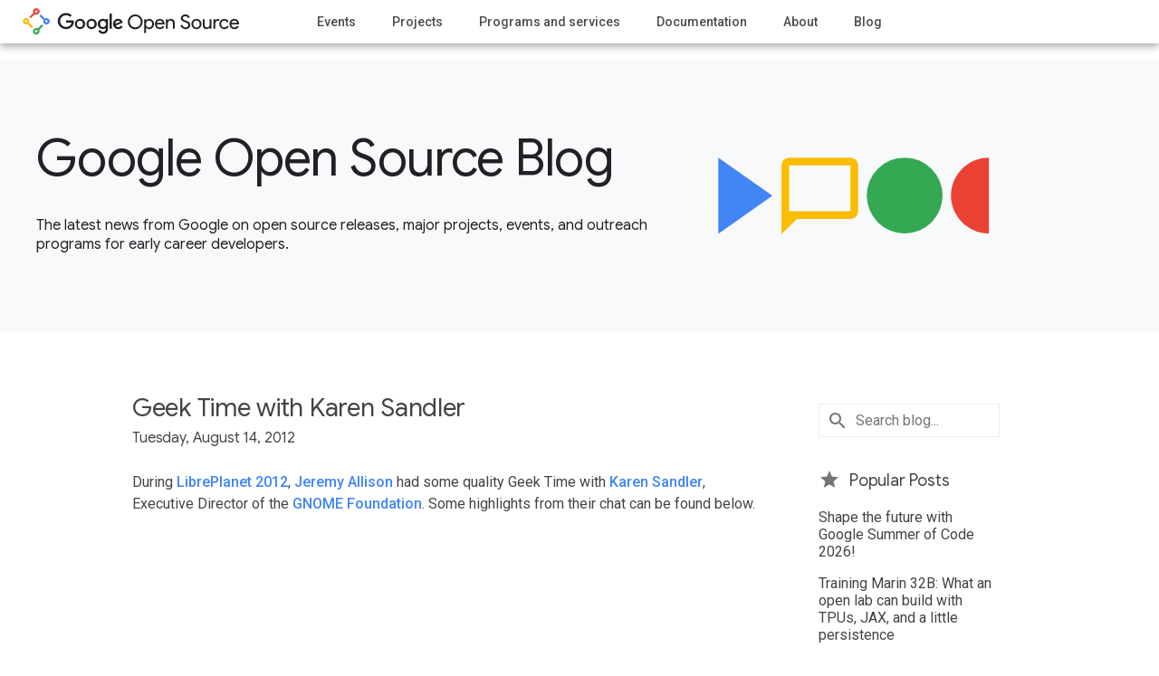

--- FILE ---
content_type: text/html; charset=UTF-8
request_url: https://opensource.googleblog.com/2012/08/geek-time-with-karen-sandler.html
body_size: 29046
content:
<!DOCTYPE html>
<html class='v2 no-js' dir='ltr' xmlns='http://www.w3.org/1999/xhtml' xmlns:b='http://www.google.com/2005/gml/b' xmlns:data='http://www.google.com/2005/gml/data' xmlns:expr='http://www.google.com/2005/gml/expr'>
<head>
<link href='https://www.blogger.com/static/v1/widgets/335934321-css_bundle_v2.css' rel='stylesheet' type='text/css'/>
<!-- Google Tag Manager -->
<script>(function(w,d,s,l,i){w[l]=w[l]||[];w[l].push({'gtm.start':
    new Date().getTime(),event:'gtm.js'});var f=d.getElementsByTagName(s)[0],
    j=d.createElement(s),dl=l!='dataLayer'?'&l='+l:'';j.async=true;j.src=
    'https://www.googletagmanager.com/gtm.js?id='+i+dl;f.parentNode.insertBefore(j,f);
    })(window,document,'script','dataLayer','GTM-5CNC9X8');</script>
<!-- End Google Tag Manager -->
<meta charset='utf-8'/>
<meta content='IE=Edge' http-equiv='X-UA-Compatible'/>
<meta content='width=device-width, initial-scale=1.0, maximum-scale=1.0, user-scalable=0, height=device-height' name='viewport'/>
<link href='https://opensource.google.com/assets/static/images/favicon.png' rel='shortcut icon'/>
<meta content='text/html; charset=UTF-8' http-equiv='Content-Type'/>
<meta content='blogger' name='generator'/>
<link href='https://opensource.googleblog.com/favicon.ico' rel='icon' type='image/x-icon'/>
<link href='https://opensource.googleblog.com/2012/08/geek-time-with-karen-sandler.html' rel='canonical'/>
<link rel="alternate" type="application/atom+xml" title="Google Open Source Blog - Atom" href="https://opensource.googleblog.com/feeds/posts/default" />
<link rel="alternate" type="application/rss+xml" title="Google Open Source Blog - RSS" href="https://opensource.googleblog.com/feeds/posts/default?alt=rss" />
<link rel="service.post" type="application/atom+xml" title="Google Open Source Blog - Atom" href="https://www.blogger.com/feeds/8698702854482141883/posts/default" />

<link rel="alternate" type="application/atom+xml" title="Google Open Source Blog - Atom" href="https://opensource.googleblog.com/feeds/416132215024432978/comments/default" />
<!--Can't find substitution for tag [blog.ieCssRetrofitLinks]-->
<link href='https://i.ytimg.com/vi/nUOV_uycal4/hqdefault.jpg' rel='image_src'/>
<meta content='https://opensource.googleblog.com/2012/08/geek-time-with-karen-sandler.html' property='og:url'/>
<meta content='Geek Time with Karen Sandler' property='og:title'/>
<meta content='' property='og:description'/>
<meta content='https://lh3.googleusercontent.com/blogger_img_proxy/AEn0k_vjwbLwyyTYPQlzOfrm1S3SS9pI6ghTveVZX-Jga01O5nBWwS3Z91ReyFL5-b0ApZAfxvYA0kG661_cTMgLyxg6LR3Pd1cb_nNWPN9uIgdmTAIqcg=w1200-h630-n-k-no-nu' property='og:image'/>
1
   	  <title>Geek Time with Karen Sandler | Google Open Source Blog</title>
<meta content='article' property='og:type'/>
<meta content='Geek Time with Karen Sandler' property='twitter:title'/>
<meta content='https://opensource.google/images/os-anim-main.gif' property='og:image'/>
<meta content='https://i.ytimg.com/vi/nUOV_uycal4/default.jpg' property='twitter:image'/>
<meta content='en_US' property='og:locale'/>
<meta content='Google Open Source Blog' property='og:site_name'/>
<meta content='summary' name='twitter:card'/>
<meta content='@GoogleOSS' name='twitter:creator'/>
<meta content='@GoogleOSS' name='twitter:site'/>
<style id='page-skin-1' type='text/css'><!--

--></style>
<style id='template-skin-1' type='text/css'><!--
body {
min-width: 860px;
}
.content-outer, .content-fauxcolumn-outer, .region-inner {
min-width: 860px;
max-width: 860px;
_width: 860px;
}
.main-inner .columns {
padding-left: 0px;
padding-right: 260px;
}
.main-inner .fauxcolumn-center-outer {
left: 0px;
right: 260px;
/* IE6 does not respect left and right together */
_width: expression(this.parentNode.offsetWidth -
parseInt("0px") -
parseInt("260px") + 'px');
}
.main-inner .fauxcolumn-left-outer {
width: 0px;
}
.main-inner .fauxcolumn-right-outer {
width: 260px;
}
.main-inner .column-left-outer {
width: 0px;
right: 100%;
margin-left: -0px;
}
.main-inner .column-right-outer {
width: 260px;
margin-right: -260px;
}
#layout {
min-width: 0;
}
#layout .content-outer {
min-width: 0;
width: 800px;
}
#layout .region-inner {
min-width: 0;
width: auto;
}
body#layout div.add_widget {
padding: 8px;
}
body#layout div.add_widget a {
margin-left: 32px;
}
--></style>
<script type='text/javascript'>
        (function(i,s,o,g,r,a,m){i['GoogleAnalyticsObject']=r;i[r]=i[r]||function(){
        (i[r].q=i[r].q||[]).push(arguments)},i[r].l=1*new Date();a=s.createElement(o),
        m=s.getElementsByTagName(o)[0];a.async=1;a.src=g;m.parentNode.insertBefore(a,m)
        })(window,document,'script','https://www.google-analytics.com/analytics.js','ga');
        ga('create', 'UA-53341410-4', 'auto', 'blogger');
        ga('blogger.send', 'pageview');
      </script>
<link href='https://fonts.googleapis.com/css?family=Google+Sans|Roboto+Slab:300,500,900|Roboto:400italic,400,500,500italic,700,700italic' rel='stylesheet'/>
<link href='https://fonts.googleapis.com/icon?family=Material+Icons' rel='stylesheet'/>
<!-- OGC styles with data uri -->
<style type='text/css'>
        .footer-main .google a {
          background: url("data:image/svg+xml,%3C%3Fxml%20version%3D%271.0%27%20encoding%3D%27utf-8%27%3F%3E%0A%3Csvg%20version%3D%271.1%27%20id%3D%27content%27%20xmlns%3D%27http%3A%2F%2Fwww.w3.org%2F2000%2Fsvg%27%20xmlns%3Axlink%3D%27http%3A%2F%2Fwww.w3.org%2F1999%2Fxlink%27%20x%3D%270px%27%20y%3D%270px%27%0A%09%20viewBox%3D%270%200%20416%20139.5%27%20style%3D%27enable-background%3Anew%200%200%20416%20139.5%3B%27%20xml%3Aspace%3D%27preserve%27%3E%0A%3Cstyle%20type%3D%27text%2Fcss%27%3E%0A%09.st0%7Bfill%3A%23FFFFFF%3B%7D%0A%3C%2Fstyle%3E%0A%3Csymbol%20%20id%3D%27logo_x5F_dark%27%20viewBox%3D%270.7%20-135.4%20414.8%20135.3%27%3E%0A%09%3Cpath%20class%3D%27st0%27%20d%3D%27M0.7-52.6C0.7-23.6%2C25-0.1%2C54-0.1c16%2C0%2C27.4-6.3%2C36-14.5L79.8-24.7C73.7-18.9%2C65.4-14.4%2C54-14.4%0A%09%09c-21.1%2C0-37.6-17-37.6-38.1c0-21.1%2C16.5-38.1%2C37.6-38.1c13.7%2C0%2C21.5%2C5.5%2C26.5%2C10.5c4.1%2C4.1%2C6.8%2C10%2C7.8%2C18H54v14.3h48.3%0A%09%09c0.5-2.6%2C0.8-5.6%2C0.8-9c0-10.8-2.9-24.1-12.4-33.5C81.4-99.9%2C69.6-105%2C54-105C25-105%2C0.7-81.5%2C0.7-52.6z%27%2F%3E%0A%09%3Cpath%20class%3D%27st0%27%20d%3D%27M142-37.5c-18.7%2C0-33.9-14.2-33.9-33.8c0-19.5%2C15.2-33.8%2C33.9-33.8c18.7%2C0%2C33.9%2C14.3%2C33.9%2C33.8%0A%09%09C175.9-51.7%2C160.7-37.5%2C142-37.5z%20M142-91.7c-10.2%2C0-19.1%2C8.4-19.1%2C20.5c0%2C12.2%2C8.8%2C20.5%2C19.1%2C20.5c10.2%2C0%2C19.1-8.3%2C19.1-20.5%0A%09%09C161.1-83.3%2C152.2-91.7%2C142-91.7z%27%2F%3E%0A%09%3Cpath%20class%3D%27st0%27%20d%3D%27M216-37.5c-18.7%2C0-33.9-14.2-33.9-33.8c0-19.5%2C15.2-33.8%2C33.9-33.8c18.7%2C0%2C33.9%2C14.3%2C33.9%2C33.8%0A%09%09C249.9-51.7%2C234.7-37.5%2C216-37.5z%20M216-91.7c-10.2%2C0-19.1%2C8.4-19.1%2C20.5c0%2C12.2%2C8.8%2C20.5%2C19.1%2C20.5s19.1-8.3%2C19.1-20.5%0A%09%09C235.1-83.3%2C226.2-91.7%2C216-91.7z%27%2F%3E%0A%09%3Cpath%20class%3D%27st0%27%20d%3D%27M306.8-39.5V-45h-0.5c-3.3%2C4-9.7%2C7.6-17.8%2C7.6c-16.9%2C0-32.4-14.8-32.4-33.9c0-18.9%2C15.5-33.7%2C32.4-33.7%0A%09%09c8.1%2C0%2C14.5%2C3.6%2C17.8%2C7.7h0.5v-4.9c0-12.9-6.9-19.8-18-19.8c-9.1%2C0-14.7%2C6.5-17%2C12l-12.9-5.4c3.7-9%2C13.6-20%2C30-20%0A%09%09c17.4%2C0%2C32.1%2C10.2%2C32.1%2C35.2v60.7H306.8z%20M289.8-91.7c-10.2%2C0-18.8%2C8.6-18.8%2C20.4c0%2C11.9%2C8.6%2C20.6%2C18.8%2C20.6c10.1%2C0%2C18-8.7%2C18-20.6%0A%09%09C307.9-83.2%2C299.9-91.7%2C289.8-91.7z%27%2F%3E%0A%09%3Crect%20x%3D%27331.2%27%20y%3D%27-103%27%20class%3D%27st0%27%20width%3D%2714.8%27%20height%3D%2799.3%27%2F%3E%0A%09%3Cpath%20class%3D%27st0%27%20d%3D%27M386.7-91.7c-7.6%2C0-12.9%2C3.5-16.4%2C10.2l45.2%2C18.7L414-59c-2.8%2C7.6-11.4%2C21.5-28.9%2C21.5%0A%09%09c-17.4%2C0-31.9-13.7-31.9-33.8c0-18.9%2C14.3-33.8%2C33.5-33.8c15.5%2C0%2C24.4%2C9.5%2C28.2%2C15l-11.5%2C7.7C399.5-88%2C394.3-91.7%2C386.7-91.7z%0A%09%09%20M385.6-50.5c5.9%2C0%2C10.9-2.9%2C12.5-7.2l-30.2-12.5C367.5-57.2%2C378-50.5%2C385.6-50.5z%27%2F%3E%0A%3C%2Fsymbol%3E%0A%3Cuse%20xlink%3Ahref%3D%27%23logo_x5F_dark%27%20%20width%3D%27414.8%27%20height%3D%27135.3%27%20id%3D%27XMLID_1_%27%20x%3D%270.7%27%20y%3D%27-135.4%27%20transform%3D%27matrix(1%200%200%20-1%200%201)%27%20style%3D%27overflow%3Avisible%3B%27%2F%3E%0A%3C%2Fsvg%3E%0A") 0 0 no-repeat;
      }
    </style>
<!-- OGC styles -->
<style type='text/css'>
      #ogc-shim {
        display: none;
        visibility: hidden;
      }

      body {
        background-color: white;
        color: #444;
        font-family: "Roboto", sans-serif;
        min-width: 300px;
        line-height: 18px;
        margin: 0;
        padding: 0;
        -webkit-font-smoothing: antialiased;
      }

      body .container {
        overflow-x: hidden;
      }

      body a {
        color: #4285f4;
        font-weight: 500;
        text-decoration: none;
      }

      body div,
      body p,
      body ol {
        color: #444;
        font-size: 16px;
        line-height: 22px;
        margin: 0 0 33px 0;
      }

      body div {
        margin: 0;
      }

      body h1 {
        color: #444;
        font-family: "Roboto",sans-serif;
        font-size: 34px;
        font-weight: 300;
        line-height: 44px;
        margin: 0 0 33px 0;
        padding: 0;
      }

      body h1,
      body h2,
      body h3,
      body h4,
      body h5,
      body h6 {
        color: #444;
        font-family: "Google Sans",sans-serif;
        letter-spacing: -.01em;
        font-size: 34px;
        font-weight: 400;
        line-height: 44px;
        margin: 0 0 33px 0;
        padding: 0;
      }

      body ul {
        list-style: none;
        margin: 0;
        padding: 0;
      }

      body #whatbrowser {
        background: white;
        height: 100%;
        padding: 50px 15px;
        position: fixed;
        width: 100%;
        z-index: 300;
      }

      .header-main {
        background-color: #ffffff;
        height: 75px;
        line-height: 75px;
        position: relative;
      }

      .header-main a {
        color: #4c4c4c;
        text-decoration: none;
      }

      .header-main h1 {
        margin: 21px -250px 0 0;
        position: absolute;
        right: 100%;
        text-indent: -9999px;
        transition: all 0.3s ease-out;
      }

      .header-main h1 a {
        /* background: url(https://opensource.google.com/assets/static/images/logo_dark.svg) 0 0 no-repeat;      */
       	background: url(https://www.gstatic.com/devrel-devsite/stage/v93a6dcf50ad5e38e51034415df5b4a8345b5c8613f785e48818ae468dabf73c8/opensource/images/lockup.svg) 0 0 no-repeat;
        background-size: 240px auto;  
      	display: block;
        height: 32px;
        line-height: 75px;
        width: 240px;
      }

      .nav-active {
        overflow: hidden;
        position: fixed;
      }

      .nav-active .main-nav {
        transform: translate(0, 0);
      }

      .nav-active #ShadowBox {
        display: block;
      }

      #ShadowBox {
        background: rgba(51,51,51,0.8);
        content: '[]';
        display: none;
        height: 100vh;
        left: 0;
        position: absolute;
        text-indent: -9999px;
        top: 0;
        width: 100vw;
        z-index: 98;
      }

      .main-nav {
        background: #ffffff;
        height: 100vh;
        list-style: none;
        margin: 0;
        overflow: scroll;
        padding: 0;
        position: fixed;
        right: 0;
        top: 75px;
        transform: translate(277px, 0);
        transition: transform 0.2s ease-in;
        width: 277px;
        z-index: 300;
      }

      .main-nav ul {
        border-top: solid 4px #f2f2f2;
        min-height: 360px;
        padding-top: 10px;
      }

      .main-nav ul li {
        line-height: 55px;
      }

      .main-nav ul li a {
        background: white;
        display: block;
        font-size: 14px;
        padding: 0 30px;
      }

      .main-nav ul li a:hover,
      .main-nav ul li a:focus {
        color: #4285f4;
      }

      #NavTrigger {
        height: 48px;
        padding-top: 27px;
        position: absolute;
        right: 0;
        text-align: left;
        top: 0;
        width: 40px;
      }

      #NavTrigger:before,
      #NavTrigger:after,
      #NavTrigger span {
        background: #4c4c4c;
        border-radius: 50%;
        content: '.';
        height: 4px;
        line-height: 4px;
        margin: 2px auto;
        width: 4px;
        display: block;
        overflow: hidden;
        text-indent: -9999px;
      }

      .main {
        background-color: #ffffff;
        box-shadow: 0 1px 1.5px rgba(0,0,0,0.12), 0 1px 1px rgba(0,0,0,0.24);
        box-sizing: border-box;
        margin: 0 auto;
        min-height: 100vh;
      }

      .col-wrap {
        margin: 0 auto;
        max-width: 988px;
        width: 100%;
      }

      .col-wrap:after {
        clear: both;
        content: "";
        display: table;
      }

      .google-open-source {
        text-align: center;
      }

      .google-open-source .content {
        text-align: left;
      }

      .google-open-source .cols-wrapper {
        text-align: left;
      }

      .google-open-source section {
        padding: 35px 15px 15px 15px;
      }

      div.section#header {
        margin: inherit;

      }
      div.widget#Header1 {
        margin: inherit;
        line-height: inherit;
      }

      section.hero {
        background-color: #F8F9FA;
        box-sizing: border-box;
        color: #202124;
        display: flex;
        flex-direction: column;
        height: 338px;
        min-height: 338px;
        justify-content: center;
        margin: 0 auto;
        padding: 15px;
        position: relative;
        text-align: left;
        -ms-flex-align: center;
      }

      .hero:after {
        background: url("https://opensource.google.com/assets/static/images/home/hero-tall-mobile.png") 0 0 no-repeat;
        background-size: 257px 393px;
        content: '.';
        font-size: 0;
        height: 393px;
        left: -15px;
        position: absolute;
        top: 0;
        width: 257px;
      }

      .short + .hero {
        height: 100%;
        min-height: 300px;
      }

      .short + .hero:after {
        display: none;
      }

      .short + .hero .col {
        display: -ms-flexbox;
        display: flex;
        flex-direction: column;
        height: 300px;
        justify-content: center;
        -ms-flex-align: center;
      }

      .short + .hero h2,
      .short + .hero h2 a {
        text-align: left !important;
        font-size: 56px !important;
        line-height: 48px !important;
        margin-bottom: 40px !important;
        color: #202124 !important;
        font-family: "Google Sans", sans-serif;
        text-decoration: none;
      }

      .short + .hero p {
        color: #202124;
        font-family: "Google Sans", sans-serif;
        font-size: 16px;
        line-height: 21px;
        margin-bottom: 0;
        max-width: 700px;
        z-index: 1;
    	position: relative;
      }

      .hero h2 {
        color: #202124;
        margin: 0 0 8px 0;
      }

      .google-open-source section.hero h2 {
        font-size: 34px;
        line-height: 40px;
        margin-bottom: 20px;
      }

      .google-open-source section.hero h2.logo {
        background-size: 290px 36px;
        display: block;
        font-size: 0;
        height: 36px;
        text-indent: -9999px;
        width: 290px;
      }

      .hero p {
        color: #202124;
        font-family: "Roboto",sans-serif;
        font-size: 24px;
        line-height: 32px;
      }

      .hero .col-wrap {
        display: block !important;
      	max-width: 1200px;
      }

      .google-open-source section p {
        font-size: 16px;
        margin: 0 auto 30px auto;
      }

      h2.archive-header {
        font-size: 32px;
        line-height: 40px;
        margin-bottom: 16px;
      }

      .google-open-source .main-inner .column-center-inner {
        padding: 0 15px 0 0;
      }

      .google-open-source .main-inner .column-center-inner .section {
        margin: 0 15px 0 0;
      }

      /*.google-open-source section.hero p {
        font-size: 18px;
        line-height: 24px;
        margin: 0;
        max-width: 240px;
      }*/

      .post-footer .share {
        text-align: right;
        margin-bottom: 1em;
      }

      .post-footer .share img {
        margin-left: 12px;
      }

      .fb-custom img,
      .twitter-custom img,
      .gplus-share img {
        opacity: 0.54;
        cursor: pointer;
      }

      .fb-custom:hover img,
      .fb-custom:focus img,
      .twitter-custom:hover img,
      .twitter-custom:focus img,
      .gplus-share:hover img,
      .gplus-share:focus img {
        opacity: 1;
      }

      .footer-main {
        background-color: #474747;
        box-sizing: border-box;
        color: #ffffff;
        padding: 24px 15px;
        position: relative;
        z-index: 98;
      }

      .footer-main .col-wrap {
        max-width: none;
      }

      .footer-main nav li {
        display: inline-block;
        line-height: 25px;
        margin: 0 15px 0 0;
      }

      .footer-main a {
        color: #ccc;
        font-size: 14px;
        text-decoration: none;
        text-transform: uppercase;
      }

      .footer-main a:hover,
      .footer-main a:focus {
        color: white;
      }

      .footer-main .google {
        display: block;
        margin-bottom: 15px;
      }

      .footer-main .google a {
        display: inline-block;
        height: 26px;
        opacity: 0.54;
        text-indent: -9999px;
        width: 80px;
      }

      .pull-left {
        float: left;
      }

      @media (min-width: 720px) {
        body h1,
        body h2 {
          font-size: 44px;
          line-height: 54px;
        }

        .main-nav {
          float: right;
          height: 48px;
          overflow: hidden;
          position: inherit;
          top: -14px;
          transform: translate(0, 0);
          width: auto;
          right: unset;
          left: 350px;
        }

        .main-nav ul {
          border: none;
          padding: 0;
        }

        .main-nav ul li {
          display: inline-block;
          line-height: 48px;
          margin: 0 15px 0 0;
        }

        .main-nav ul li a {
          display: inline-block;
          padding: 0;
        }

        #NavTrigger {
          display: none;
        }

        .google-open-source section.hero {
          text-align: left;
        }

        body .hero:before {
          background: url(https://opensource.google/images/featured-blogs-icon.svg) 0px 0 no-repeat;
          background-size: 575px 85px;
          background-position-y: center;
          content: '.';
          display: block;
          height: 100%;
          position: absolute;
          right: -10px;
          text-indent: -99999px;
          top: 0;
          width: 635px;
        }

        .short + .hero {
          height: 300px;
        }

        .google-open-source section.hero h2 {
          font-size: 46px;
          line-height: 52px;
        }

        .google-open-source section.hero h2.logo {
          background-size: 582px 72px;
          float: right;
          font-size: 0;
          height: 72px;
          width: 582px;
        }

        .google-open-source section p {
          max-width: 642px;
        }

        .google-open-source section.hero p {
          margin: 0 0 0px 0;
        }

        .footer-main nav .google {
          display: inline-block;
          margin-bottom: 0;
        }
      
        .header-main {
            height: 48px;
        }

        .header-main h1 {
            margin: 8px -265px 0 0;
        }
      
        .main.google-open-source {
            margin-top: 48px !important;
        }
      }

      @media (min-width: 940px) {
        body h1,
        body h2 {
          font-size: 52px;
        }

        .main-nav ul li {
          margin: 0 36px 0 0;
        }

        section.hero {
          opacity: 1;
          height: 600px;
          transition: opacity 0.4s ease-in;
        }

        /*body.item .hero:before, */
        body.archive .hero:before {
          background-position: 0 0;
        }

        .hero h2 {
          opacity: 1;
          transition: opacity 0.4s ease-in 0.4s;
        }

        .google-open-source section.hero h2 {
          font-size: 52px;
          line-height: 58px;
        }

        .google-open-source .hero h2,
        .google-open-source .hero p {
          position: relative;
        }

        .google-open-source .hero h2:before,
        .google-open-source .hero p:before,
        .google-open-source .hero p:after {
          background: #474747;
          /*content: '|';*/ /* XXX not sure why this borks here, but works on OGC. or why it's necessary on OGC */
          position: absolute;
          width: 100%;
          height: 100px;
          right: 0;
          text-indent: 99999px;
          transition: width 0.5s ease-in;
        }

        .google-open-source .hero h2:before {
          transition-delay: 0.5s;
          width: 87%;
        }

        .google-open-source .hero p:before,
        .google-open-source .hero p:after {
          height: 31px;
          transition-duration: 0.5s;
          transition-delay: 1s;
        }

        .google-open-source .hero p:after {
          transition-delay: 1.4s;
        }

        .google-open-source .hero:after {
          display: none;
        }

        .line-graphic {
          height: 600px;
          left: 0;
          position: absolute;
          top: 0;
          width: 100%;
        }

        .line-graphic .segment {
          width: 0;
          position: absolute;
          transition: width 0.25s ease-in;
          transition-delay: 1s;
        }

        .line-graphic .hotspot {
          height: 0;
          opacity: 0;
          transform: scale(1);
          transition: all 0.5s ease-in;
          transition-delay: 1 + 0.15s * 12;
          width: 0;
        }

        .line-graphic .hotspot:after {
          pointer-events: none;
        }

        .js .hero,
        .js .hero h2 {
          opacity: 1;
        }

        .js .hero h2:before,
        .js .hero p:before,
        .js .hero p:after {
          width: 0;
        }

        .js .line-graphic .blue-one {
          background: url("https://opensource.google.com/assets/static/images/home/hero/blue-1.png") 0 0 no-repeat;
          background-size: 381px 33px;
          width: 381px;
          height: 33px;
          top: 111px;
          left: -15px;
          transition-delay: 1 + 0.15s * 6;
          transition-duration: 0.25s * 2;
        }

        .js .line-graphic .grey-one {
          background: url("https://opensource.google.com/assets/static/images/home/hero/grey-1.png") 0 0 no-repeat;
          background-size: 232px 38px;
          width: 232px;
          height: 38px;
          top: 79px;
          left: 111px;
          transition-delay: 1 + 0.15s * 7;
          transition-duration: 0.25s * 1.5;
        }

        .js .line-graphic .grey-two {
          background: url("https://opensource.google.com/assets/static/images/home/hero/grey-2.png") 0 0 no-repeat;
          background-size: 100px 18px;
          width: 100px;
          height: 18px;
          top: 224px;
          left: -15px;
          transition-delay: 1 + 0.15s * 2;
        }

        .js .line-graphic .yellow-one {
          background: url("https://opensource.google.com/assets/static/images/home/hero/yellow-1.png") 0 0 no-repeat;
          background-size: 253px 21px;
          width: 253px;
          height: 21px;
          top: 322px;
          left: -15px;
          transition-delay: 1 + 0.15s * 3;
        }

        .js .line-graphic .grey-three {
          background: url("https://opensource.google.com/assets/static/images/home/hero/grey-3.png") 0 0 no-repeat;
          background-size: 100px 101px;
          width: 100px;
          height: 101px;
          top: 222px;
          left: 78px;
          transition-delay: 1 + 0.15s * 4;
        }

        .js .line-graphic .red-one {
          background: url("https://opensource.google.com/assets/static/images/home/hero/red-1.png") 0 0 no-repeat;
          background-size: 358px 49px;
          width: 358px;
          height: 49px;
          top: 139px;
          left: -15px;
          transition-delay: 1 + 0.15s * 6;
          transition-duration: 0.25s * 2;
        }

        .js .line-graphic .grey-four {
          background: url("https://opensource.google.com/assets/static/images/home/hero/grey-4.png") 0 0 no-repeat;
          background-size: 143px 49px;
          width: 143px;
          height: 49px;
          top: 340px;
          left: 78px;
          transition-delay: 1 + 0.15s * 6;
        }

        .js .line-graphic .green-one {
          background: url("https://opensource.google.com/assets/static/images/home/hero/green-1.png") 0 0 no-repeat;
          background-size: 251px 86px;
          width: 251px;
          height: 86px;
          top: 387px;
          left: 202px;
          transition-delay: 1 + 0.15s * 7;
        }

        .js .line-graphic .blue-two {
          background: url("https://opensource.google.com/assets/static/images/home/hero/blue-2.png") 0 0 no-repeat;
          background-size: 323px 25px;
          width: 323px;
          height: 25px;
          position: absolute;
          top: 115px;
          left: 371px;
          transition-delay: 1 + 0.15s * 10;
        }

        .js .line-graphic .grey-five {
          background: url("https://opensource.google.com/assets/static/images/home/hero/grey-5.png") 0 0 no-repeat;
          background-size: 141px 53px;
          width: 141px;
          height: 53px;
          top: 466px;
          left: 282px;
          transition-delay: 1 + 0.15s * 9;
        }

        .js .line-graphic .grey-six {
          background: url("https://opensource.google.com/assets/static/images/home/hero/grey-6.png") 0 0 no-repeat;
          background-size: 178px 118px;
          width: 178px;
          height: 118px;
          top: 0;
          left: 497px;
          transition-delay: 1 + 0.15s * 11;
        }

        .js .line-graphic .green-two {
          background: url("https://opensource.google.com/assets/static/images/home/hero/green-2.png") 0 0 no-repeat;
          background-size: 276px 142px;
          width: 276px;
          height: 142px;
          top: 515px;
          left: 394px;
          transition-delay: 1 + 0.15s * 11;
        }

        .js .line-graphic .grey-seven {
          background: url("https://opensource.google.com/assets/static/images/home/hero/grey-7.png") 0 0 no-repeat;
          background-size: 174px 93px;
          width: 174px;
          height: 93px;
          margin-left: -174px;
          top: 0;
          left: 100%;
          transition-delay: 1 + 0.15s * 12;
        }

        .js .line-graphic .grey-eight {
          background: url("https://opensource.google.com/assets/static/images/home/hero/grey-8-interactive.png") 0 0 no-repeat;
          background-size: 184px 17px;
          width: 184px;
          height: 17px;
          top: 23px;
          left: 681px;
          transition-delay: 0s;
        }

        .js .line-graphic .yellow-two {
          background: url("https://opensource.google.com/assets/static/images/home/hero/yellow-2-interactive.png") 0 0 no-repeat;
          background-size: 140px 25px;
          width: 140px;
          height: 25px;
          top: 319px;
          left: 244px;
          transition-delay: 0s;
        }

        .js .line-graphic .hidden {
          width: 0;
        }

        .js .line-graphic .hotspot {
          height: 40px;
          position: absolute;
          top: 12px;
          left: 645px;
          opacity: 1;
          transform: scale(1);
          width: 40px;
        }

        .js .line-graphic .hotspot::after {
          content: 'o';
          display: block;
          background: $color-grey;
          border-radius: 50%;
          width: 40px;
          height: 40px;
          opacity: 0.4;
          text-indent: 9999px;
          animation: pulse 3.5s infinite;
          animation-delay: 0.5s;
        }

        .js .line-graphic .hotspot.yellow {
          top: 312px;
          left: 210px;
        }

        .js .line-graphic .hotspot.yellow::after {
          background: #fabb05;
          animation-delay: 0s;
        }

        @keyframes pulse {
          0% {
            opacity: 0.3;
            transform: scale(1);
          }
          20% {
            opacity: 0.1;
            transform: scale(0.3);
          }
          80% {
            opacity: 0.1;
            transform: scale(0.3);
          }
          100% {
            opacity: 0.3;
            transform: scale(1);
          }
        }

        .footer-main {
          padding: 24px;
        }
      }
    </style>
<!-- OGC sticky header -->
<style type='text/css'>
      .header-main {
        position: fixed;
        top: 0;
        width: 100%;
        box-shadow: 0 0 4px rgba(0,0,0,.14), 0 4px 8px rgba(0,0,0,.28);
        z-index: 200;
      }

      .main.google-open-source {
        margin-top: 75px;
        z-index: 100;
      }
    </style>
<!-- OGC blog content and sidebar styles -->
<style type='text/css'>
      body .sidebar .widget div {
        font-size: 16px;
      }

      .sidebar .searchBox input {
        border: 1px solid #eee;
        color: #212121;
        color: rgba(0,0,0,.87);
        font-size: 16px;
        padding: 8px 8px 8px 40px;
        width: 150px;
        font-family: Roboto, sans-serif;
        background: url(https://www.gstatic.com/images/icons/material/system/1x/search_grey600_24dp.png) 8px center no-repeat;
      }

      .sidebar .subscribe h2 {
        margin-bottom: 0 !important;
      }

      .sidebar .popular-posts ul {
        padding: 0;
      }

      .sidebar .popular-posts ul li {
        padding: 0 0 1em 0 !important;
      }

      .sidebar-icon {
        display: inline-block;
        height: 24px;
        width: 24px;
        vertical-align: middle;
        margin-right: 12px;
        margin-top: -1px;
      }

      .sidebar .subscribe img {
        opacity: 0.54;
      }

      .sidebar .share img {
        margin-right: 12px;
        opacity: 0.54;
      }

      .sidebar .share a:hover img,
      .sidebar .share a:focus img,
      .sidebar .subscribe:hover img,
      .sidebar .subscribe:focus img {
        opacity: 1;
      }

      .sidebar .widget {
        margin: 0;
        padding: 15px 0;
        min-height: 20px;
        border-bottom: 1px solid #eee;
      }

      .sidebar.section:first-child .widget:first-child {
        border-bottom: 0;
      }

      .sidebar.section:last-child .widget:last-child {
        border-bottom: 0;
      }

      .sidebar .widget a {
        font-weight: 100;
        color: #444;
      }

      .sidebar .widget a:focus,
      .sidebar .widget a:hover {
        color: #4285f4;
      }

      .sidebar .widget h2 {
        color: #444;
        font-family: "Google Sans", sans-serif;
        padding-bottom: 3px;
        font-size: 18px;
        line-height: 24px;
        margin-bottom: 16px;
        font-weight: 500;
        display: inline-block;
        text-decoration: none;
      }

      .widget.PopularPosts h2:before {
          content: url(https://www.gstatic.com/images/icons/material/system/1x/star_grey600_24dp.png);
          position: relative;
          top: 5px;
          padding: 0 10px 0 0;
      }

      .sidebar .student_programs {
        text-align: center;
        font-size: 14px !important;
      }

      .widget.PopularPosts ul li:last-child {
        padding-bottom: 5px !important;
      }

      .widget.BlogArchive {
        padding-bottom: 0px !important;
      }

      .widget.BlogArchive .widget-content {
        display: none;
      }

      .widget.BlogArchive h2 {
        display: block !important;
        cursor: pointer;
      }

      .widget.BlogArchive h2:before {
          content: url(https://www.gstatic.com/images/icons/material/system/1x/folder_grey600_24dp.png);
          position: relative;
          top: 5px;
          padding: 0 10px 0 0;
      }

      .widget.BlogArchive h2:after {
        content: url(https://www.gstatic.com/images/icons/material/system/1x/keyboard_arrow_down_grey600_24dp.png);
        position: absolute;
        right: 0;
        top: 7px;
      }

      .widget.BlogArchive.active h2:after {
        content: url(https://www.gstatic.com/images/icons/material/system/1x/keyboard_arrow_up_grey600_24dp.png);
      }

      #ArchiveList .toggle {
        float: right;
        color: rgba(0,0,0, 0.54) !important;
      }

      .BlogArchive #ArchiveList ul li {
        padding-left: 0px !important;
        text-indent: 0px !important;
      }

      .BlogArchive .post-count {
        color: #444;
      }

      .BlogArchive .post-count-link:hover {
        color: #444 !important;
      }

      .BlogArchive .intervalToggle {
        cursor: pointer;
      }
      .BlogArchive .expanded .intervalToggle .new-toggle {
        -ms-transform: rotate(180deg);
        transform: rotate(180deg);
      }
      .BlogArchive .new-toggle {
        float: right;
        padding-top: 3px;
        opacity: 0.87;
      }
      #ArchiveList .expanded > ul:last-child {
        margin-bottom: 16px;
      }
      #ArchiveList .archivedate {
        width: 100%;
      }
      .content-outer,
      .region-inner {
        /* min-width is 860, should be 300 to accommodate mobile */
        position: relative;
        max-width: 988px;
        margin: 0 auto;
      }

      .date-outer + .date-outer,
      .post-footer + .post-outer {
        margin-top: 33px;
        padding-top: 33px;
      }

      pre.prettyprint {
        white-space: pre-wrap;
      }

      h4.date-header {
        color: #474747;
        font-size: 16px;
        line-height: 16px;
        font-weight: 100;
        font-family: "Google Sans", sans-serif;
        margin: 0 0 5px 0;
      }

      h3.post-title {
        font-family: "Google Sans", sans-serif;
        font-size: 28px;
        line-height: 40px;
        margin-bottom: 5px;
        font-weight: 400;
      }

      body h3.post-title a {
        font-weight: 400;
      }

      .post .post-body {
        font-size: 16px;
        line-height: 1.5em;
      }

      .post-body img {
        max-width: 100%;
        height: auto;
      }

      div.separator a {
        max-width: 50%;
      }

      .post .post-body h2,
      .post .post-body h3,
      .post .post-body h4 {
        margin: 1em 0;
      }

      .post .post-body h2 {
        font-size: 24px;
        line-height: 24px;
      }

      .post .post-body h3 {
        font-size: 20px;
        line-height: 20px;
      }

      .post .post-body h4 {
        font-size: 16px;
        line-height: 16px;
      }

      .post .post-body p {
        max-width: inherit;
        margin: 1em 0;
        line-height: 1.5em;
      }

      .post .post-body ol,
      .post .post-body ul {
        margin: 1em 0;
      }

      .post .post-body ul {
        list-style-type: disc;
      }

      .post .post-body blockquote {
        font-style: italic;
      }

      .post .post-body pre,
      .post .post-body code {
        line-height: 1.25em;
        display: block;
        margin: 1em 0;
      }

      .post .post-body .intrinsic-container {
        position: relative;
        height: 0;
        overflow: hidden;
      }
 
      /* 16x9 Aspect Ratio */
      .post .post-body .intrinsic-container-16x9 {
        padding-bottom: 56.25%;
      }
 
      /* 4x3 Aspect Ratio */
      .post .post-body .intrinsic-container-4x3 {
        padding-bottom: 75%;
      }
 
      .post .post-body .intrinsic-container iframe {
        position: absolute;
        top:0;
        left: 0;
        width: 100%;
        height: 100%;
      }

      .post .post-body table.tr-caption-container[style*="float: right"],
      .post .post-body table.tr-caption-container[style*="float:right"],
      .post .post-body table.tr-caption-container[style*="float: left"],
      .post .post-body table.tr-caption-container[style*="float:left"] {
        width: auto;
        display: inline-block;
      }

      .post .post-body table {
        margin: 1em 0;
		width: 100%;
      }

      .post .post-body table thead {
        vertical-align: top;
        font-weight: 900;
      }

      .post .post-body table tbody {
        vertical-align: top;
        font-size: 14px;
      }

      .post .post-body table .tr-caption {
        text-align: center;
        font-style: italic;
        font-size: 14px;
      }

      div.post-footer {
        margin-top: 33px;
      }

      /* Home, forward, and backward pagination. */
      .blog-pager {
        border-top : 1px #e0e0e0 solid;
        padding-top: 10px;
        margin-top: 15px;
        text-align: right !important;
      }
      #blog-pager {
        margin-botom: 0;
        margin-top: -14px;
        padding: 16px 0 0 0;
      }
      #blog-pager a {
        display: inline-block;
      }
      .blog-pager i.disabled {
        opacity: 0.2 !important;
      }
      .blog-pager i {
        color: black;
        margin-left: 16px;
        opacity: 0.54;
      }
      .blog-pager i:hover, .blog-pager i:active {
        opacity: 0.87;
      }
      #blog-pager-older-link, #blog-pager-newer-link {
        float: none;
      }


        #blog-pager {
          margin: 0;
          padding: 16px 0;
        }

        
        .list-page #blog-pager {
          padding-top: 0;
          border: 0;
          margin-top: -8px;
        }

      .labels-caption {
        font-weight: 500;
      }

      .labels a {
        font-weight: 100;
      }

      .label-footer {
        margin-bottom: 12px;
        margin-top: 12px;
      }


      @media (max-width: 720px) {
        .column-right-outer {
          display: none;
        }

        .content-outer,
        .region-inner {
          min-width: 300px;
        }

        .main-inner .columns {
          padding-right: inherit;
        }
      }
    </style>
<style type='text/css'>
.gci_winner_table,
.table1 {
  border-collapse: collapse;
  border: none;
  text-align: left;
}

.gci_winner_table td,
.gci_winner_table th,
.table1 td,
.table1 th {
  border: 1px solid #999999;
}

.gci_winner_table thead td,
.gci_winner_table thead th,
.table1 thead td,
.table1 thead th {
  background-color: #d0e0e3;
  font-weight: 900;
  padding: 7px 7px 7px 3px;
}

.gci_winner_table tbody td,
.table1 tbody td {
  padding: 3px;
}

.gci_winner_table td.column_separator,
.table1 td.column_separator {
  background-color: transparent !important;
  border: 0px !important;
}
</style>
<!-- Added September 10, 2025 -->
<!-- Highlight JS and core CSS -->
<link href='https://cdnjs.cloudflare.com/ajax/libs/highlight.js/11.11.1/styles/stackoverflow-light.min.css' rel='stylesheet'/>
<script src='https://cdnjs.cloudflare.com/ajax/libs/highlight.js/11.11.1/highlight.min.js'></script>
<script src='https://cdnjs.cloudflare.com/ajax/libs/highlight.js/11.11.1/languages/bash.min.js'></script>
<script src='https://cdnjs.cloudflare.com/ajax/libs/highlight.js/11.11.1/languages/powershell.min.js'></script>
<script src='https://cdnjs.cloudflare.com/ajax/libs/highlight.js/11.11.1/languages/shell.min.js'></script>
<script>
  //<![CDATA[
  /*! `curl` grammar compiled for Highlight.js 11.10.0 */
(()=>{var e=(()=>{"use strict";function e(e){
return e&&e.__esModule&&Object.prototype.hasOwnProperty.call(e,"default")?e.default:e
}return e((e=>{const n={className:"string",begin:/"/,end:/"/,
contains:[e.BACKSLASH_ESCAPE,{className:"variable",begin:/\$\(/,end:/\)/,
contains:[e.BACKSLASH_ESCAPE]}],relevance:0},a={className:"number",variants:[{
begin:e.C_NUMBER_RE}],relevance:0};return{name:"curl",aliases:["curl"],
keywords:"curl",case_insensitive:!0,contains:[{className:"literal",
begin:/(--request|-X)\s/,contains:[{className:"symbol",
begin:/(get|post|delete|options|head|put|patch|trace|connect)/,end:/\s/,
returnEnd:!0}],returnEnd:!0,relevance:10},{className:"literal",begin:/--/,
end:/[\s"]/,returnEnd:!0,relevance:0},{className:"literal",begin:/-\w/,
end:/[\s"]/,returnEnd:!0,relevance:0},e.APOS_STRING_MODE,e.QUOTE_STRING_MODE,n,{
className:"string",begin:/\\"/,relevance:0},{className:"string",begin:/\\'/,
relevance:0},{className:"string",begin:/'/,end:/'/,relevance:0},a,{
match:/(\/[a-z._-]+)+/}]}}))})();hljs.registerLanguage("curl",e)})();

  hljs.configure({cssSelector:"code"});
  hljs.addPlugin( {
  "after:highlightElement": ({el, result}) => {
    // move the language from the result into the dataset
    if(el.classList.contains("show-language")){
	    el.dataset.language = result.language };
    }
  });
  hljs.addPlugin({
    "before:highlightElement": ({el, language}) => {
    	if(!language){ // requires language to be set to use highlighting
          el.classList.add("nohighlight");
        }
    },
    "after:highlightElement": ({el,result,text}) => {
      if(el.classList.contains("nohighlight")){
        el.innerHTML = text;
        el.classList.remove("hljs");
        // remove any classes that start with "language-"; (not required)
      }
    }
  });
  hljs.highlightAll();
  //]]>
</script>
<style>
  table {
    border-collapse:collapse;
    border:1px solid #ccc;
  }
  table.style0 th {
  	border:1px solid #ccc;
    font-size: 14px;
    padding: 4px;
  }
  tbody, tr, td {
    border:inherit;
    border-collapse:inherit;
  }
  td {
    padding:5px;
  }

  .post .post-body code {
    display:revert;
    line-height:revert;
    margin:revert;
  }

  img.metadata {
    display:none;
  }

  a.header-image,
  figure,
  div.separator a {
    margin: 0 auto;
  }

  a.header-image,
  figure.wide,
  div.separator a.wide {
    width: 100%;
  }
  
  figure.wide-80 {
    width: 80%;
  }

  figure.borderless,
  figure.borderless figcaption,
  figure iframe {
    border: none;
  }

  figure {
    border:1px solid #ccc;
    width:50%;
  }

  figure img,
  figure iframe {
    width:calc(100% - 18px);
    padding:8px 8px 1px
  }

  figure figcaption {
    text-align: center;
    border:inherit;
    border-style: solid hidden hidden hidden;
    font-style:italic;
    font:italic 14px "Roboto", san-serif;
    padding:8px 0;
  }

  .post .post-body code {
    background:#f6f6f6;
    position:relative;
  }

  .post .post-body code.codebox.hljs[data-language]::before {
    background-color: rgba(0,0,0,.3);
    color:rgb(255,255,255);
    content:attr(data-language);
    font-size: .75rem;
    font-weight: 700;
    line-height: 1rem;
    padding: .25rem .5rem;
    position:absolute;
    right:0;
    text-transform:uppercase;
    top:0;
  }

  code.inline,
  code.inline.hljs {
    display:inline;
  }

  code.codebox,
  code.codebox.hljs {
    padding:10px;
    display: block;
  }

  .post .post-body h2.article-title,
  .post .post-body p.article-subtitle {
    margin-bottom:0;
  }
  
  .post .post-body p.byline,
  .post .post-body p.article-subtitle {
  	margin-top:0;
  }
  
  .post .post-body p.byline {
    font-style:italic;
  }
  
    blockquote {
    width:80%;
	line-height: 1.4;
	position: relative;
	margin: 0 auto;
	padding: .5rem;
  }

  blockquote:before {
	position: absolute;
	color: #f1efe6;
	font-size: 8rem;
	width: 4rem;
	height: 4rem;
  }

  blockquote:before {
	content: '"';
	left: -5rem;
	top: -2rem;
  }

  cite {
  	display:inline-block;
  	width: 80%;
	line-height: 3;
	text-align: right;
  }
</style>
<link href='https://www.blogger.com/dyn-css/authorization.css?targetBlogID=8698702854482141883&amp;zx=7b609199-6e90-423e-bcfb-4d549f974b16' media='none' onload='if(media!=&#39;all&#39;)media=&#39;all&#39;' rel='stylesheet'/><noscript><link href='https://www.blogger.com/dyn-css/authorization.css?targetBlogID=8698702854482141883&amp;zx=7b609199-6e90-423e-bcfb-4d549f974b16' rel='stylesheet'/></noscript>
<meta name='google-adsense-platform-account' content='ca-host-pub-1556223355139109'/>
<meta name='google-adsense-platform-domain' content='blogspot.com'/>

<link rel="stylesheet" href="https://fonts.googleapis.com/css2?display=swap&family=Roboto&family=Courier&family=Roboto+Mono&family=Consolas"></head>
<body class='item'>
<!-- Google Tag Manager (noscript) -->
<noscript><iframe height='0' src='https://www.googletagmanager.com/ns.html?id=GTM-5CNC9X8' style='display:none;visibility:hidden' width='0'></iframe></noscript>
<!-- End Google Tag Manager (noscript) -->
<a name='top'></a>
<div class='container'>
<!--[if lte IE 11]> <p id="whatbrowser" class="whatbrowser"> You are using an <strong>outdated</strong> browser. Please <a href="http://whatbrowser.com/" target="_blank"> upgrade your browser </a> to improve your experience. </p> <![endif]-->
<header class='header-main'>
<h1>
<a href='https://opensource.google.com/' title='Google Open Source'>
            opensource.google.com
          </a>
</h1>
<a href='/#Navigation' id='NavTrigger' title='Nav Toggle Open'>
<span>Menu</span>
</a>
<nav class='main-nav' id='Navigation'>
<ul>
<li class='events'>
<a class='internal' href='https://opensource.google.com/events/' title='Events'>
                Events
              </a>
</li>
<li class='projects'>
<a class='internal' href='https://opensource.google.com/projects/' title='Projects'>
                Projects
              </a>
</li>
<li class='programs-and-services'>
<a class='internal' href='https://opensource.google/programs-and-services' title='Programs and services'>
                Programs and services
              </a>
</li>
<li class='docs'>
<a class='internal' href='https://opensource.google/documentation/reference' title='Documentation'>
                Documentation
              </a>
</li>
<li class='about'>
<a class='internal' href='https://opensource.google/about' title='About'>
                About
              </a>
</li>
<li class='blog'>
<a class='internal' href='/' title='Blog'>
                Blog
              </a>
</li>
</ul>
</nav>
</header>
<div class='main google-open-source'>
<div class='section' id='header'><div class='widget Header' data-version='1' id='Header1'>
<div class='short'></div>
<section class='hero'>
<div class='col-wrap'>
<h2><a href='/' title='Google Open Source Blog'>Google Open Source Blog</a></h2>
<p>The latest news from Google on open source releases, major projects, events, and outreach programs for early career developers.</p>
</div>
</section>
</div></div>
<section class='content'>
<div class='content-outer'>
<div class='region-inner main-inner'>
<div class='columns'>
<div class='columns-inner'>
<div class='column-center-outer'>
<div class='column-center-inner'>
<div class='section' id='main' name='Main'><div class='widget Blog' data-version='1' id='Blog1'>
<div class='blog-posts hfeed'>

                                    <div class="date-outer">
                                  

                                    <div class="date-posts">
                                  
<div class='post-outer'>
<div class='post hentry uncustomized-post-template' itemprop='blogPost' itemscope='itemscope' itemtype='http://schema.org/BlogPosting'>
<meta content='https://i.ytimg.com/vi/nUOV_uycal4/hqdefault.jpg' itemprop='image_url'/>
<meta content='8698702854482141883' itemprop='blogId'/>
<meta content='416132215024432978' itemprop='postId'/>
<a name='416132215024432978'></a>
<h3 class='post-title entry-title' itemprop='name'>
Geek Time with Karen Sandler
</h3>
<div class='post-header'>
<h4 class='date-header'><span>Tuesday, August 14, 2012</span></h4>
</div>
<div class='post-body entry-content' id='post-body-416132215024432978' itemprop='description articleBody'>
<br />
During <a href="http://libreplanet.org/wiki/LibrePlanet:Conference" target="_blank">LibrePlanet 2012</a>, <a href="http://www.samba.org/~jra/" target="_blank">Jeremy Allison</a> had some quality Geek Time with <a href="http://en.wikipedia.org/wiki/Karen_Sandler" target="_blank">Karen Sandler</a>, Executive Director of the <a href="http://www.gnome.org/foundation/" target="_blank">GNOME Foundation</a>. Some highlights from their chat can be found below.<br />
<br />
<iframe allowfullscreen="allowfullscreen" frameborder="0" height="315" src="//www.youtube.com/embed/nUOV_uycal4?rel=0" width="560"></iframe>

<br />
<br />
Jeremy asks Karen to describe her role at the GNOME Foundation and what she does for free software. (0:40)<br />
<br />
Karen chats about what makes GNOME different from other desktop software. (1:57)<br />
<br />
Jeremy points out that Ubuntu uses its own separate interface, Unity, rather than using the GNOME 3 shell. Is there a chance Unity can be &#8216;unified&#8217; with GNOME 3? (4:20)<br />
<br />
Karen discusses the real challenge in the GNU Linux space, reaching new users. &nbsp;(5:05)<br />
<br />
Jeremy asks Karen if GNOME collaborates on technology with the other Linux desktops like KDE? &nbsp;(6:15)<br />
<br />
Karen answers the question what is GNOME doing to address the complete change in computing from desktop computing to tablets or phones in recent years? (8:05)<br />
<br />
Karen describes what accessibility on a desktop means to her. (10:21)<br />
<br />
Women in computing is an important topic for Karen so she discusses a couple of the programs she is involved in, including the <a href="https://live.gnome.org/GnomeWomen/OutreachProgram2012" target="_blank">GNOME Outreach Program for Women</a> (12:38) and her advisory role in the <a href="http://adainitiative.org/" target="_blank">Ada Initiative</a>. (15:44)<br />
<br />
Karen discusses her interest and passion for free software in medical devices. (17:20)<br />
<br />
Jeremy inquires how Karen first became involved in the free software community and her path to Executive Director at the GNOME Foundation. (21:40)<br />
<br />
A hearty thank you to Daniel Piccirillo for filming this interview.<br />
<br />
<i>By Stephanie Taylor, Open Source Programs</i>
<div style='clear: both;'></div>
</div>
</div>
</div>
<div class='post-footer'>
<div class='share'>
<span class='twitter-custom social-wrapper' data-href='http://twitter.com/share?text=Google Open Source Blog: Geek Time with Karen Sandler&url=https://opensource.googleblog.com/2012/08/geek-time-with-karen-sandler.html'>
<img alt='Share on Twitter' height='24' src='https://www.gstatic.com/images/icons/material/system/2x/post_twitter_black_24dp.png' width='24'/>
</span>
<span class='fb-custom social-wrapper' data-href='https://www.facebook.com/sharer.php?u=https://opensource.googleblog.com/2012/08/geek-time-with-karen-sandler.html'>
<img alt='Share on Facebook' height='24' src='https://www.gstatic.com/images/icons/material/system/2x/post_facebook_black_24dp.png' width='24'/>
</span>
</div>
<div class='label-footer'>
<span class='labels-caption'>
Labels:
</span>
<span class='labels'>
<a class='label' href='https://opensource.googleblog.com/search/label/conference' rel='tag'>
conference
</a>

                                ,
                              
<a class='label' href='https://opensource.googleblog.com/search/label/GNOME' rel='tag'>
GNOME
</a>
</span>
</div>
</div>

                                  </div></div>
                                
</div>
<div class='blog-pager' id='blog-pager'>
<a class='home-link' href='https://opensource.googleblog.com/'>
<i class='material-icons'>
                      &#59530;
                    </i>
</a>
<span id='blog-pager-newer-link'>
<a class='blog-pager-newer-link' href='https://opensource.googleblog.com/2012/08/whos-new-in-google-summer-of-code-2012_17.html' id='Blog1_blog-pager-newer-link' title='Newer Post'>
<i class='material-icons'>
                          &#58820;
                        </i>
</a>
</span>
<span id='blog-pager-older-link'>
<a class='blog-pager-older-link' href='https://opensource.googleblog.com/2012/08/google-summer-of-code-wrapping-up-its.html' id='Blog1_blog-pager-older-link' title='Older Post'>
<i class='material-icons'>
                          &#58824;
                        </i>
</a>
</span>
</div>
<div class='clear'></div>
<div class='clear'></div>
</div></div>
</div>
</div>
<div class='column-right-outer'>
<div class='column-right-inner'>
<aside>
<div class='sidebar section' id='sidebar-right-1'><div class='widget HTML' data-version='1' id='HTML4'>
<div class='widget-content'>
<div class='searchBox'><input type='text' title='Search This Blog' placeholder='Search blog...' /></div>
</div>
<div class='clear'></div>
</div><div class='widget PopularPosts' data-version='1' id='PopularPosts1'>
<h2>Popular Posts</h2>
<div class='widget-content popular-posts'>
<ul>
<li>
<a href='https://opensource.googleblog.com/2025/12/shape-future-with-google-summer-of-code.html'>Shape the future with Google Summer of Code 2026!</a>
</li>
<li>
<a href='https://opensource.googleblog.com/2025/12/training-marin-32b-what-an-open-lab-can-build-with-tpus-jax-and-a-little-persistence.html'>Training Marin 32B: What an open lab can build with TPUs, JAX, and a little persistence</a>
</li>
<li>
<a href='https://opensource.googleblog.com/2025/08/google-summer-of-code-2025-contributor-statistics.html'>Google Summer of Code 2025: Contributor Statistics</a>
</li>
<li>
<a href='https://opensource.googleblog.com/2026/01/mentor-org-applications-for-google-summer-of-code-2026-open-through-feb-3.html'>Mentor Org Applications for Google Summer of Code 2026 open through Feb 3</a>
</li>
<li>
<a href='https://opensource.googleblog.com/2026/01/explore-public-datasets-with-apache-iceberg-and-biglake.html'>Explore public datasets with Apache Iceberg & BigLake</a>
</li>
</ul>
<div class='clear'></div>
</div>
</div><div class='widget BlogArchive' data-version='1' id='BlogArchive1'>
<div class='tab'>
<h2>
Archive
</h2>
</div>
<div class='widget-content'>
<div id='ArchiveList'>
<div id='BlogArchive1_ArchiveList'>
<ul class='hierarchy'>
<li class='archivedate collapsed'>
<a class='toggle' href='javascript:void(0)'>
<span class='zippy'>

        &#9658;&#160;
      
</span>
</a>
<a class='post-count-link' href='https://opensource.googleblog.com/2026/'>
2026
</a>
<span class='post-count'>(4)</span>
<ul class='hierarchy'>
<li class='archivedate collapsed'>
<a class='toggle' href='javascript:void(0)'>
<span class='zippy'>

        &#9658;&#160;
      
</span>
</a>
<a class='post-count-link' href='https://opensource.googleblog.com/2026/01/'>
January
</a>
<span class='post-count'>(4)</span>
</li>
</ul>
</li>
</ul>
<ul class='hierarchy'>
<li class='archivedate collapsed'>
<a class='toggle' href='javascript:void(0)'>
<span class='zippy'>

        &#9658;&#160;
      
</span>
</a>
<a class='post-count-link' href='https://opensource.googleblog.com/2025/'>
2025
</a>
<span class='post-count'>(47)</span>
<ul class='hierarchy'>
<li class='archivedate collapsed'>
<a class='toggle' href='javascript:void(0)'>
<span class='zippy'>

        &#9658;&#160;
      
</span>
</a>
<a class='post-count-link' href='https://opensource.googleblog.com/2025/12/'>
December
</a>
<span class='post-count'>(6)</span>
</li>
</ul>
<ul class='hierarchy'>
<li class='archivedate collapsed'>
<a class='toggle' href='javascript:void(0)'>
<span class='zippy'>

        &#9658;&#160;
      
</span>
</a>
<a class='post-count-link' href='https://opensource.googleblog.com/2025/11/'>
November
</a>
<span class='post-count'>(5)</span>
</li>
</ul>
<ul class='hierarchy'>
<li class='archivedate collapsed'>
<a class='toggle' href='javascript:void(0)'>
<span class='zippy'>

        &#9658;&#160;
      
</span>
</a>
<a class='post-count-link' href='https://opensource.googleblog.com/2025/10/'>
October
</a>
<span class='post-count'>(3)</span>
</li>
</ul>
<ul class='hierarchy'>
<li class='archivedate collapsed'>
<a class='toggle' href='javascript:void(0)'>
<span class='zippy'>

        &#9658;&#160;
      
</span>
</a>
<a class='post-count-link' href='https://opensource.googleblog.com/2025/09/'>
September
</a>
<span class='post-count'>(5)</span>
</li>
</ul>
<ul class='hierarchy'>
<li class='archivedate collapsed'>
<a class='toggle' href='javascript:void(0)'>
<span class='zippy'>

        &#9658;&#160;
      
</span>
</a>
<a class='post-count-link' href='https://opensource.googleblog.com/2025/08/'>
August
</a>
<span class='post-count'>(5)</span>
</li>
</ul>
<ul class='hierarchy'>
<li class='archivedate collapsed'>
<a class='toggle' href='javascript:void(0)'>
<span class='zippy'>

        &#9658;&#160;
      
</span>
</a>
<a class='post-count-link' href='https://opensource.googleblog.com/2025/07/'>
July
</a>
<span class='post-count'>(5)</span>
</li>
</ul>
<ul class='hierarchy'>
<li class='archivedate collapsed'>
<a class='toggle' href='javascript:void(0)'>
<span class='zippy'>

        &#9658;&#160;
      
</span>
</a>
<a class='post-count-link' href='https://opensource.googleblog.com/2025/06/'>
June
</a>
<span class='post-count'>(3)</span>
</li>
</ul>
<ul class='hierarchy'>
<li class='archivedate collapsed'>
<a class='toggle' href='javascript:void(0)'>
<span class='zippy'>

        &#9658;&#160;
      
</span>
</a>
<a class='post-count-link' href='https://opensource.googleblog.com/2025/05/'>
May
</a>
<span class='post-count'>(5)</span>
</li>
</ul>
<ul class='hierarchy'>
<li class='archivedate collapsed'>
<a class='toggle' href='javascript:void(0)'>
<span class='zippy'>

        &#9658;&#160;
      
</span>
</a>
<a class='post-count-link' href='https://opensource.googleblog.com/2025/04/'>
April
</a>
<span class='post-count'>(1)</span>
</li>
</ul>
<ul class='hierarchy'>
<li class='archivedate collapsed'>
<a class='toggle' href='javascript:void(0)'>
<span class='zippy'>

        &#9658;&#160;
      
</span>
</a>
<a class='post-count-link' href='https://opensource.googleblog.com/2025/03/'>
March
</a>
<span class='post-count'>(1)</span>
</li>
</ul>
<ul class='hierarchy'>
<li class='archivedate collapsed'>
<a class='toggle' href='javascript:void(0)'>
<span class='zippy'>

        &#9658;&#160;
      
</span>
</a>
<a class='post-count-link' href='https://opensource.googleblog.com/2025/02/'>
February
</a>
<span class='post-count'>(3)</span>
</li>
</ul>
<ul class='hierarchy'>
<li class='archivedate collapsed'>
<a class='toggle' href='javascript:void(0)'>
<span class='zippy'>

        &#9658;&#160;
      
</span>
</a>
<a class='post-count-link' href='https://opensource.googleblog.com/2025/01/'>
January
</a>
<span class='post-count'>(5)</span>
</li>
</ul>
</li>
</ul>
<ul class='hierarchy'>
<li class='archivedate collapsed'>
<a class='toggle' href='javascript:void(0)'>
<span class='zippy'>

        &#9658;&#160;
      
</span>
</a>
<a class='post-count-link' href='https://opensource.googleblog.com/2024/'>
2024
</a>
<span class='post-count'>(39)</span>
<ul class='hierarchy'>
<li class='archivedate collapsed'>
<a class='toggle' href='javascript:void(0)'>
<span class='zippy'>

        &#9658;&#160;
      
</span>
</a>
<a class='post-count-link' href='https://opensource.googleblog.com/2024/12/'>
December
</a>
<span class='post-count'>(4)</span>
</li>
</ul>
<ul class='hierarchy'>
<li class='archivedate collapsed'>
<a class='toggle' href='javascript:void(0)'>
<span class='zippy'>

        &#9658;&#160;
      
</span>
</a>
<a class='post-count-link' href='https://opensource.googleblog.com/2024/11/'>
November
</a>
<span class='post-count'>(1)</span>
</li>
</ul>
<ul class='hierarchy'>
<li class='archivedate collapsed'>
<a class='toggle' href='javascript:void(0)'>
<span class='zippy'>

        &#9658;&#160;
      
</span>
</a>
<a class='post-count-link' href='https://opensource.googleblog.com/2024/10/'>
October
</a>
<span class='post-count'>(1)</span>
</li>
</ul>
<ul class='hierarchy'>
<li class='archivedate collapsed'>
<a class='toggle' href='javascript:void(0)'>
<span class='zippy'>

        &#9658;&#160;
      
</span>
</a>
<a class='post-count-link' href='https://opensource.googleblog.com/2024/09/'>
September
</a>
<span class='post-count'>(3)</span>
</li>
</ul>
<ul class='hierarchy'>
<li class='archivedate collapsed'>
<a class='toggle' href='javascript:void(0)'>
<span class='zippy'>

        &#9658;&#160;
      
</span>
</a>
<a class='post-count-link' href='https://opensource.googleblog.com/2024/08/'>
August
</a>
<span class='post-count'>(4)</span>
</li>
</ul>
<ul class='hierarchy'>
<li class='archivedate collapsed'>
<a class='toggle' href='javascript:void(0)'>
<span class='zippy'>

        &#9658;&#160;
      
</span>
</a>
<a class='post-count-link' href='https://opensource.googleblog.com/2024/07/'>
July
</a>
<span class='post-count'>(4)</span>
</li>
</ul>
<ul class='hierarchy'>
<li class='archivedate collapsed'>
<a class='toggle' href='javascript:void(0)'>
<span class='zippy'>

        &#9658;&#160;
      
</span>
</a>
<a class='post-count-link' href='https://opensource.googleblog.com/2024/06/'>
June
</a>
<span class='post-count'>(4)</span>
</li>
</ul>
<ul class='hierarchy'>
<li class='archivedate collapsed'>
<a class='toggle' href='javascript:void(0)'>
<span class='zippy'>

        &#9658;&#160;
      
</span>
</a>
<a class='post-count-link' href='https://opensource.googleblog.com/2024/05/'>
May
</a>
<span class='post-count'>(5)</span>
</li>
</ul>
<ul class='hierarchy'>
<li class='archivedate collapsed'>
<a class='toggle' href='javascript:void(0)'>
<span class='zippy'>

        &#9658;&#160;
      
</span>
</a>
<a class='post-count-link' href='https://opensource.googleblog.com/2024/04/'>
April
</a>
<span class='post-count'>(4)</span>
</li>
</ul>
<ul class='hierarchy'>
<li class='archivedate collapsed'>
<a class='toggle' href='javascript:void(0)'>
<span class='zippy'>

        &#9658;&#160;
      
</span>
</a>
<a class='post-count-link' href='https://opensource.googleblog.com/2024/03/'>
March
</a>
<span class='post-count'>(2)</span>
</li>
</ul>
<ul class='hierarchy'>
<li class='archivedate collapsed'>
<a class='toggle' href='javascript:void(0)'>
<span class='zippy'>

        &#9658;&#160;
      
</span>
</a>
<a class='post-count-link' href='https://opensource.googleblog.com/2024/02/'>
February
</a>
<span class='post-count'>(6)</span>
</li>
</ul>
<ul class='hierarchy'>
<li class='archivedate collapsed'>
<a class='toggle' href='javascript:void(0)'>
<span class='zippy'>

        &#9658;&#160;
      
</span>
</a>
<a class='post-count-link' href='https://opensource.googleblog.com/2024/01/'>
January
</a>
<span class='post-count'>(1)</span>
</li>
</ul>
</li>
</ul>
<ul class='hierarchy'>
<li class='archivedate collapsed'>
<a class='toggle' href='javascript:void(0)'>
<span class='zippy'>

        &#9658;&#160;
      
</span>
</a>
<a class='post-count-link' href='https://opensource.googleblog.com/2023/'>
2023
</a>
<span class='post-count'>(44)</span>
<ul class='hierarchy'>
<li class='archivedate collapsed'>
<a class='toggle' href='javascript:void(0)'>
<span class='zippy'>

        &#9658;&#160;
      
</span>
</a>
<a class='post-count-link' href='https://opensource.googleblog.com/2023/12/'>
December
</a>
<span class='post-count'>(5)</span>
</li>
</ul>
<ul class='hierarchy'>
<li class='archivedate collapsed'>
<a class='toggle' href='javascript:void(0)'>
<span class='zippy'>

        &#9658;&#160;
      
</span>
</a>
<a class='post-count-link' href='https://opensource.googleblog.com/2023/11/'>
November
</a>
<span class='post-count'>(6)</span>
</li>
</ul>
<ul class='hierarchy'>
<li class='archivedate collapsed'>
<a class='toggle' href='javascript:void(0)'>
<span class='zippy'>

        &#9658;&#160;
      
</span>
</a>
<a class='post-count-link' href='https://opensource.googleblog.com/2023/10/'>
October
</a>
<span class='post-count'>(2)</span>
</li>
</ul>
<ul class='hierarchy'>
<li class='archivedate collapsed'>
<a class='toggle' href='javascript:void(0)'>
<span class='zippy'>

        &#9658;&#160;
      
</span>
</a>
<a class='post-count-link' href='https://opensource.googleblog.com/2023/09/'>
September
</a>
<span class='post-count'>(3)</span>
</li>
</ul>
<ul class='hierarchy'>
<li class='archivedate collapsed'>
<a class='toggle' href='javascript:void(0)'>
<span class='zippy'>

        &#9658;&#160;
      
</span>
</a>
<a class='post-count-link' href='https://opensource.googleblog.com/2023/08/'>
August
</a>
<span class='post-count'>(1)</span>
</li>
</ul>
<ul class='hierarchy'>
<li class='archivedate collapsed'>
<a class='toggle' href='javascript:void(0)'>
<span class='zippy'>

        &#9658;&#160;
      
</span>
</a>
<a class='post-count-link' href='https://opensource.googleblog.com/2023/07/'>
July
</a>
<span class='post-count'>(2)</span>
</li>
</ul>
<ul class='hierarchy'>
<li class='archivedate collapsed'>
<a class='toggle' href='javascript:void(0)'>
<span class='zippy'>

        &#9658;&#160;
      
</span>
</a>
<a class='post-count-link' href='https://opensource.googleblog.com/2023/06/'>
June
</a>
<span class='post-count'>(5)</span>
</li>
</ul>
<ul class='hierarchy'>
<li class='archivedate collapsed'>
<a class='toggle' href='javascript:void(0)'>
<span class='zippy'>

        &#9658;&#160;
      
</span>
</a>
<a class='post-count-link' href='https://opensource.googleblog.com/2023/05/'>
May
</a>
<span class='post-count'>(5)</span>
</li>
</ul>
<ul class='hierarchy'>
<li class='archivedate collapsed'>
<a class='toggle' href='javascript:void(0)'>
<span class='zippy'>

        &#9658;&#160;
      
</span>
</a>
<a class='post-count-link' href='https://opensource.googleblog.com/2023/04/'>
April
</a>
<span class='post-count'>(2)</span>
</li>
</ul>
<ul class='hierarchy'>
<li class='archivedate collapsed'>
<a class='toggle' href='javascript:void(0)'>
<span class='zippy'>

        &#9658;&#160;
      
</span>
</a>
<a class='post-count-link' href='https://opensource.googleblog.com/2023/03/'>
March
</a>
<span class='post-count'>(6)</span>
</li>
</ul>
<ul class='hierarchy'>
<li class='archivedate collapsed'>
<a class='toggle' href='javascript:void(0)'>
<span class='zippy'>

        &#9658;&#160;
      
</span>
</a>
<a class='post-count-link' href='https://opensource.googleblog.com/2023/02/'>
February
</a>
<span class='post-count'>(3)</span>
</li>
</ul>
<ul class='hierarchy'>
<li class='archivedate collapsed'>
<a class='toggle' href='javascript:void(0)'>
<span class='zippy'>

        &#9658;&#160;
      
</span>
</a>
<a class='post-count-link' href='https://opensource.googleblog.com/2023/01/'>
January
</a>
<span class='post-count'>(4)</span>
</li>
</ul>
</li>
</ul>
<ul class='hierarchy'>
<li class='archivedate collapsed'>
<a class='toggle' href='javascript:void(0)'>
<span class='zippy'>

        &#9658;&#160;
      
</span>
</a>
<a class='post-count-link' href='https://opensource.googleblog.com/2022/'>
2022
</a>
<span class='post-count'>(44)</span>
<ul class='hierarchy'>
<li class='archivedate collapsed'>
<a class='toggle' href='javascript:void(0)'>
<span class='zippy'>

        &#9658;&#160;
      
</span>
</a>
<a class='post-count-link' href='https://opensource.googleblog.com/2022/12/'>
December
</a>
<span class='post-count'>(4)</span>
</li>
</ul>
<ul class='hierarchy'>
<li class='archivedate collapsed'>
<a class='toggle' href='javascript:void(0)'>
<span class='zippy'>

        &#9658;&#160;
      
</span>
</a>
<a class='post-count-link' href='https://opensource.googleblog.com/2022/11/'>
November
</a>
<span class='post-count'>(2)</span>
</li>
</ul>
<ul class='hierarchy'>
<li class='archivedate collapsed'>
<a class='toggle' href='javascript:void(0)'>
<span class='zippy'>

        &#9658;&#160;
      
</span>
</a>
<a class='post-count-link' href='https://opensource.googleblog.com/2022/10/'>
October
</a>
<span class='post-count'>(7)</span>
</li>
</ul>
<ul class='hierarchy'>
<li class='archivedate collapsed'>
<a class='toggle' href='javascript:void(0)'>
<span class='zippy'>

        &#9658;&#160;
      
</span>
</a>
<a class='post-count-link' href='https://opensource.googleblog.com/2022/09/'>
September
</a>
<span class='post-count'>(6)</span>
</li>
</ul>
<ul class='hierarchy'>
<li class='archivedate collapsed'>
<a class='toggle' href='javascript:void(0)'>
<span class='zippy'>

        &#9658;&#160;
      
</span>
</a>
<a class='post-count-link' href='https://opensource.googleblog.com/2022/08/'>
August
</a>
<span class='post-count'>(2)</span>
</li>
</ul>
<ul class='hierarchy'>
<li class='archivedate collapsed'>
<a class='toggle' href='javascript:void(0)'>
<span class='zippy'>

        &#9658;&#160;
      
</span>
</a>
<a class='post-count-link' href='https://opensource.googleblog.com/2022/07/'>
July
</a>
<span class='post-count'>(3)</span>
</li>
</ul>
<ul class='hierarchy'>
<li class='archivedate collapsed'>
<a class='toggle' href='javascript:void(0)'>
<span class='zippy'>

        &#9658;&#160;
      
</span>
</a>
<a class='post-count-link' href='https://opensource.googleblog.com/2022/06/'>
June
</a>
<span class='post-count'>(5)</span>
</li>
</ul>
<ul class='hierarchy'>
<li class='archivedate collapsed'>
<a class='toggle' href='javascript:void(0)'>
<span class='zippy'>

        &#9658;&#160;
      
</span>
</a>
<a class='post-count-link' href='https://opensource.googleblog.com/2022/05/'>
May
</a>
<span class='post-count'>(1)</span>
</li>
</ul>
<ul class='hierarchy'>
<li class='archivedate collapsed'>
<a class='toggle' href='javascript:void(0)'>
<span class='zippy'>

        &#9658;&#160;
      
</span>
</a>
<a class='post-count-link' href='https://opensource.googleblog.com/2022/04/'>
April
</a>
<span class='post-count'>(2)</span>
</li>
</ul>
<ul class='hierarchy'>
<li class='archivedate collapsed'>
<a class='toggle' href='javascript:void(0)'>
<span class='zippy'>

        &#9658;&#160;
      
</span>
</a>
<a class='post-count-link' href='https://opensource.googleblog.com/2022/03/'>
March
</a>
<span class='post-count'>(4)</span>
</li>
</ul>
<ul class='hierarchy'>
<li class='archivedate collapsed'>
<a class='toggle' href='javascript:void(0)'>
<span class='zippy'>

        &#9658;&#160;
      
</span>
</a>
<a class='post-count-link' href='https://opensource.googleblog.com/2022/02/'>
February
</a>
<span class='post-count'>(5)</span>
</li>
</ul>
<ul class='hierarchy'>
<li class='archivedate collapsed'>
<a class='toggle' href='javascript:void(0)'>
<span class='zippy'>

        &#9658;&#160;
      
</span>
</a>
<a class='post-count-link' href='https://opensource.googleblog.com/2022/01/'>
January
</a>
<span class='post-count'>(3)</span>
</li>
</ul>
</li>
</ul>
<ul class='hierarchy'>
<li class='archivedate collapsed'>
<a class='toggle' href='javascript:void(0)'>
<span class='zippy'>

        &#9658;&#160;
      
</span>
</a>
<a class='post-count-link' href='https://opensource.googleblog.com/2021/'>
2021
</a>
<span class='post-count'>(55)</span>
<ul class='hierarchy'>
<li class='archivedate collapsed'>
<a class='toggle' href='javascript:void(0)'>
<span class='zippy'>

        &#9658;&#160;
      
</span>
</a>
<a class='post-count-link' href='https://opensource.googleblog.com/2021/12/'>
December
</a>
<span class='post-count'>(3)</span>
</li>
</ul>
<ul class='hierarchy'>
<li class='archivedate collapsed'>
<a class='toggle' href='javascript:void(0)'>
<span class='zippy'>

        &#9658;&#160;
      
</span>
</a>
<a class='post-count-link' href='https://opensource.googleblog.com/2021/11/'>
November
</a>
<span class='post-count'>(7)</span>
</li>
</ul>
<ul class='hierarchy'>
<li class='archivedate collapsed'>
<a class='toggle' href='javascript:void(0)'>
<span class='zippy'>

        &#9658;&#160;
      
</span>
</a>
<a class='post-count-link' href='https://opensource.googleblog.com/2021/10/'>
October
</a>
<span class='post-count'>(4)</span>
</li>
</ul>
<ul class='hierarchy'>
<li class='archivedate collapsed'>
<a class='toggle' href='javascript:void(0)'>
<span class='zippy'>

        &#9658;&#160;
      
</span>
</a>
<a class='post-count-link' href='https://opensource.googleblog.com/2021/09/'>
September
</a>
<span class='post-count'>(7)</span>
</li>
</ul>
<ul class='hierarchy'>
<li class='archivedate collapsed'>
<a class='toggle' href='javascript:void(0)'>
<span class='zippy'>

        &#9658;&#160;
      
</span>
</a>
<a class='post-count-link' href='https://opensource.googleblog.com/2021/08/'>
August
</a>
<span class='post-count'>(5)</span>
</li>
</ul>
<ul class='hierarchy'>
<li class='archivedate collapsed'>
<a class='toggle' href='javascript:void(0)'>
<span class='zippy'>

        &#9658;&#160;
      
</span>
</a>
<a class='post-count-link' href='https://opensource.googleblog.com/2021/06/'>
June
</a>
<span class='post-count'>(2)</span>
</li>
</ul>
<ul class='hierarchy'>
<li class='archivedate collapsed'>
<a class='toggle' href='javascript:void(0)'>
<span class='zippy'>

        &#9658;&#160;
      
</span>
</a>
<a class='post-count-link' href='https://opensource.googleblog.com/2021/05/'>
May
</a>
<span class='post-count'>(2)</span>
</li>
</ul>
<ul class='hierarchy'>
<li class='archivedate collapsed'>
<a class='toggle' href='javascript:void(0)'>
<span class='zippy'>

        &#9658;&#160;
      
</span>
</a>
<a class='post-count-link' href='https://opensource.googleblog.com/2021/04/'>
April
</a>
<span class='post-count'>(6)</span>
</li>
</ul>
<ul class='hierarchy'>
<li class='archivedate collapsed'>
<a class='toggle' href='javascript:void(0)'>
<span class='zippy'>

        &#9658;&#160;
      
</span>
</a>
<a class='post-count-link' href='https://opensource.googleblog.com/2021/03/'>
March
</a>
<span class='post-count'>(6)</span>
</li>
</ul>
<ul class='hierarchy'>
<li class='archivedate collapsed'>
<a class='toggle' href='javascript:void(0)'>
<span class='zippy'>

        &#9658;&#160;
      
</span>
</a>
<a class='post-count-link' href='https://opensource.googleblog.com/2021/02/'>
February
</a>
<span class='post-count'>(8)</span>
</li>
</ul>
<ul class='hierarchy'>
<li class='archivedate collapsed'>
<a class='toggle' href='javascript:void(0)'>
<span class='zippy'>

        &#9658;&#160;
      
</span>
</a>
<a class='post-count-link' href='https://opensource.googleblog.com/2021/01/'>
January
</a>
<span class='post-count'>(5)</span>
</li>
</ul>
</li>
</ul>
<ul class='hierarchy'>
<li class='archivedate collapsed'>
<a class='toggle' href='javascript:void(0)'>
<span class='zippy'>

        &#9658;&#160;
      
</span>
</a>
<a class='post-count-link' href='https://opensource.googleblog.com/2020/'>
2020
</a>
<span class='post-count'>(83)</span>
<ul class='hierarchy'>
<li class='archivedate collapsed'>
<a class='toggle' href='javascript:void(0)'>
<span class='zippy'>

        &#9658;&#160;
      
</span>
</a>
<a class='post-count-link' href='https://opensource.googleblog.com/2020/12/'>
December
</a>
<span class='post-count'>(7)</span>
</li>
</ul>
<ul class='hierarchy'>
<li class='archivedate collapsed'>
<a class='toggle' href='javascript:void(0)'>
<span class='zippy'>

        &#9658;&#160;
      
</span>
</a>
<a class='post-count-link' href='https://opensource.googleblog.com/2020/11/'>
November
</a>
<span class='post-count'>(6)</span>
</li>
</ul>
<ul class='hierarchy'>
<li class='archivedate collapsed'>
<a class='toggle' href='javascript:void(0)'>
<span class='zippy'>

        &#9658;&#160;
      
</span>
</a>
<a class='post-count-link' href='https://opensource.googleblog.com/2020/10/'>
October
</a>
<span class='post-count'>(7)</span>
</li>
</ul>
<ul class='hierarchy'>
<li class='archivedate collapsed'>
<a class='toggle' href='javascript:void(0)'>
<span class='zippy'>

        &#9658;&#160;
      
</span>
</a>
<a class='post-count-link' href='https://opensource.googleblog.com/2020/09/'>
September
</a>
<span class='post-count'>(5)</span>
</li>
</ul>
<ul class='hierarchy'>
<li class='archivedate collapsed'>
<a class='toggle' href='javascript:void(0)'>
<span class='zippy'>

        &#9658;&#160;
      
</span>
</a>
<a class='post-count-link' href='https://opensource.googleblog.com/2020/08/'>
August
</a>
<span class='post-count'>(13)</span>
</li>
</ul>
<ul class='hierarchy'>
<li class='archivedate collapsed'>
<a class='toggle' href='javascript:void(0)'>
<span class='zippy'>

        &#9658;&#160;
      
</span>
</a>
<a class='post-count-link' href='https://opensource.googleblog.com/2020/07/'>
July
</a>
<span class='post-count'>(1)</span>
</li>
</ul>
<ul class='hierarchy'>
<li class='archivedate collapsed'>
<a class='toggle' href='javascript:void(0)'>
<span class='zippy'>

        &#9658;&#160;
      
</span>
</a>
<a class='post-count-link' href='https://opensource.googleblog.com/2020/06/'>
June
</a>
<span class='post-count'>(7)</span>
</li>
</ul>
<ul class='hierarchy'>
<li class='archivedate collapsed'>
<a class='toggle' href='javascript:void(0)'>
<span class='zippy'>

        &#9658;&#160;
      
</span>
</a>
<a class='post-count-link' href='https://opensource.googleblog.com/2020/05/'>
May
</a>
<span class='post-count'>(9)</span>
</li>
</ul>
<ul class='hierarchy'>
<li class='archivedate collapsed'>
<a class='toggle' href='javascript:void(0)'>
<span class='zippy'>

        &#9658;&#160;
      
</span>
</a>
<a class='post-count-link' href='https://opensource.googleblog.com/2020/04/'>
April
</a>
<span class='post-count'>(5)</span>
</li>
</ul>
<ul class='hierarchy'>
<li class='archivedate collapsed'>
<a class='toggle' href='javascript:void(0)'>
<span class='zippy'>

        &#9658;&#160;
      
</span>
</a>
<a class='post-count-link' href='https://opensource.googleblog.com/2020/03/'>
March
</a>
<span class='post-count'>(13)</span>
</li>
</ul>
<ul class='hierarchy'>
<li class='archivedate collapsed'>
<a class='toggle' href='javascript:void(0)'>
<span class='zippy'>

        &#9658;&#160;
      
</span>
</a>
<a class='post-count-link' href='https://opensource.googleblog.com/2020/02/'>
February
</a>
<span class='post-count'>(5)</span>
</li>
</ul>
<ul class='hierarchy'>
<li class='archivedate collapsed'>
<a class='toggle' href='javascript:void(0)'>
<span class='zippy'>

        &#9658;&#160;
      
</span>
</a>
<a class='post-count-link' href='https://opensource.googleblog.com/2020/01/'>
January
</a>
<span class='post-count'>(5)</span>
</li>
</ul>
</li>
</ul>
<ul class='hierarchy'>
<li class='archivedate collapsed'>
<a class='toggle' href='javascript:void(0)'>
<span class='zippy'>

        &#9658;&#160;
      
</span>
</a>
<a class='post-count-link' href='https://opensource.googleblog.com/2019/'>
2019
</a>
<span class='post-count'>(65)</span>
<ul class='hierarchy'>
<li class='archivedate collapsed'>
<a class='toggle' href='javascript:void(0)'>
<span class='zippy'>

        &#9658;&#160;
      
</span>
</a>
<a class='post-count-link' href='https://opensource.googleblog.com/2019/12/'>
December
</a>
<span class='post-count'>(6)</span>
</li>
</ul>
<ul class='hierarchy'>
<li class='archivedate collapsed'>
<a class='toggle' href='javascript:void(0)'>
<span class='zippy'>

        &#9658;&#160;
      
</span>
</a>
<a class='post-count-link' href='https://opensource.googleblog.com/2019/11/'>
November
</a>
<span class='post-count'>(9)</span>
</li>
</ul>
<ul class='hierarchy'>
<li class='archivedate collapsed'>
<a class='toggle' href='javascript:void(0)'>
<span class='zippy'>

        &#9658;&#160;
      
</span>
</a>
<a class='post-count-link' href='https://opensource.googleblog.com/2019/10/'>
October
</a>
<span class='post-count'>(8)</span>
</li>
</ul>
<ul class='hierarchy'>
<li class='archivedate collapsed'>
<a class='toggle' href='javascript:void(0)'>
<span class='zippy'>

        &#9658;&#160;
      
</span>
</a>
<a class='post-count-link' href='https://opensource.googleblog.com/2019/09/'>
September
</a>
<span class='post-count'>(5)</span>
</li>
</ul>
<ul class='hierarchy'>
<li class='archivedate collapsed'>
<a class='toggle' href='javascript:void(0)'>
<span class='zippy'>

        &#9658;&#160;
      
</span>
</a>
<a class='post-count-link' href='https://opensource.googleblog.com/2019/08/'>
August
</a>
<span class='post-count'>(3)</span>
</li>
</ul>
<ul class='hierarchy'>
<li class='archivedate collapsed'>
<a class='toggle' href='javascript:void(0)'>
<span class='zippy'>

        &#9658;&#160;
      
</span>
</a>
<a class='post-count-link' href='https://opensource.googleblog.com/2019/07/'>
July
</a>
<span class='post-count'>(5)</span>
</li>
</ul>
<ul class='hierarchy'>
<li class='archivedate collapsed'>
<a class='toggle' href='javascript:void(0)'>
<span class='zippy'>

        &#9658;&#160;
      
</span>
</a>
<a class='post-count-link' href='https://opensource.googleblog.com/2019/06/'>
June
</a>
<span class='post-count'>(4)</span>
</li>
</ul>
<ul class='hierarchy'>
<li class='archivedate collapsed'>
<a class='toggle' href='javascript:void(0)'>
<span class='zippy'>

        &#9658;&#160;
      
</span>
</a>
<a class='post-count-link' href='https://opensource.googleblog.com/2019/05/'>
May
</a>
<span class='post-count'>(8)</span>
</li>
</ul>
<ul class='hierarchy'>
<li class='archivedate collapsed'>
<a class='toggle' href='javascript:void(0)'>
<span class='zippy'>

        &#9658;&#160;
      
</span>
</a>
<a class='post-count-link' href='https://opensource.googleblog.com/2019/04/'>
April
</a>
<span class='post-count'>(3)</span>
</li>
</ul>
<ul class='hierarchy'>
<li class='archivedate collapsed'>
<a class='toggle' href='javascript:void(0)'>
<span class='zippy'>

        &#9658;&#160;
      
</span>
</a>
<a class='post-count-link' href='https://opensource.googleblog.com/2019/03/'>
March
</a>
<span class='post-count'>(7)</span>
</li>
</ul>
<ul class='hierarchy'>
<li class='archivedate collapsed'>
<a class='toggle' href='javascript:void(0)'>
<span class='zippy'>

        &#9658;&#160;
      
</span>
</a>
<a class='post-count-link' href='https://opensource.googleblog.com/2019/02/'>
February
</a>
<span class='post-count'>(4)</span>
</li>
</ul>
<ul class='hierarchy'>
<li class='archivedate collapsed'>
<a class='toggle' href='javascript:void(0)'>
<span class='zippy'>

        &#9658;&#160;
      
</span>
</a>
<a class='post-count-link' href='https://opensource.googleblog.com/2019/01/'>
January
</a>
<span class='post-count'>(3)</span>
</li>
</ul>
</li>
</ul>
<ul class='hierarchy'>
<li class='archivedate collapsed'>
<a class='toggle' href='javascript:void(0)'>
<span class='zippy'>

        &#9658;&#160;
      
</span>
</a>
<a class='post-count-link' href='https://opensource.googleblog.com/2018/'>
2018
</a>
<span class='post-count'>(59)</span>
<ul class='hierarchy'>
<li class='archivedate collapsed'>
<a class='toggle' href='javascript:void(0)'>
<span class='zippy'>

        &#9658;&#160;
      
</span>
</a>
<a class='post-count-link' href='https://opensource.googleblog.com/2018/12/'>
December
</a>
<span class='post-count'>(4)</span>
</li>
</ul>
<ul class='hierarchy'>
<li class='archivedate collapsed'>
<a class='toggle' href='javascript:void(0)'>
<span class='zippy'>

        &#9658;&#160;
      
</span>
</a>
<a class='post-count-link' href='https://opensource.googleblog.com/2018/11/'>
November
</a>
<span class='post-count'>(2)</span>
</li>
</ul>
<ul class='hierarchy'>
<li class='archivedate collapsed'>
<a class='toggle' href='javascript:void(0)'>
<span class='zippy'>

        &#9658;&#160;
      
</span>
</a>
<a class='post-count-link' href='https://opensource.googleblog.com/2018/10/'>
October
</a>
<span class='post-count'>(3)</span>
</li>
</ul>
<ul class='hierarchy'>
<li class='archivedate collapsed'>
<a class='toggle' href='javascript:void(0)'>
<span class='zippy'>

        &#9658;&#160;
      
</span>
</a>
<a class='post-count-link' href='https://opensource.googleblog.com/2018/09/'>
September
</a>
<span class='post-count'>(2)</span>
</li>
</ul>
<ul class='hierarchy'>
<li class='archivedate collapsed'>
<a class='toggle' href='javascript:void(0)'>
<span class='zippy'>

        &#9658;&#160;
      
</span>
</a>
<a class='post-count-link' href='https://opensource.googleblog.com/2018/08/'>
August
</a>
<span class='post-count'>(10)</span>
</li>
</ul>
<ul class='hierarchy'>
<li class='archivedate collapsed'>
<a class='toggle' href='javascript:void(0)'>
<span class='zippy'>

        &#9658;&#160;
      
</span>
</a>
<a class='post-count-link' href='https://opensource.googleblog.com/2018/07/'>
July
</a>
<span class='post-count'>(2)</span>
</li>
</ul>
<ul class='hierarchy'>
<li class='archivedate collapsed'>
<a class='toggle' href='javascript:void(0)'>
<span class='zippy'>

        &#9658;&#160;
      
</span>
</a>
<a class='post-count-link' href='https://opensource.googleblog.com/2018/06/'>
June
</a>
<span class='post-count'>(3)</span>
</li>
</ul>
<ul class='hierarchy'>
<li class='archivedate collapsed'>
<a class='toggle' href='javascript:void(0)'>
<span class='zippy'>

        &#9658;&#160;
      
</span>
</a>
<a class='post-count-link' href='https://opensource.googleblog.com/2018/05/'>
May
</a>
<span class='post-count'>(5)</span>
</li>
</ul>
<ul class='hierarchy'>
<li class='archivedate collapsed'>
<a class='toggle' href='javascript:void(0)'>
<span class='zippy'>

        &#9658;&#160;
      
</span>
</a>
<a class='post-count-link' href='https://opensource.googleblog.com/2018/04/'>
April
</a>
<span class='post-count'>(1)</span>
</li>
</ul>
<ul class='hierarchy'>
<li class='archivedate collapsed'>
<a class='toggle' href='javascript:void(0)'>
<span class='zippy'>

        &#9658;&#160;
      
</span>
</a>
<a class='post-count-link' href='https://opensource.googleblog.com/2018/03/'>
March
</a>
<span class='post-count'>(16)</span>
</li>
</ul>
<ul class='hierarchy'>
<li class='archivedate collapsed'>
<a class='toggle' href='javascript:void(0)'>
<span class='zippy'>

        &#9658;&#160;
      
</span>
</a>
<a class='post-count-link' href='https://opensource.googleblog.com/2018/02/'>
February
</a>
<span class='post-count'>(3)</span>
</li>
</ul>
<ul class='hierarchy'>
<li class='archivedate collapsed'>
<a class='toggle' href='javascript:void(0)'>
<span class='zippy'>

        &#9658;&#160;
      
</span>
</a>
<a class='post-count-link' href='https://opensource.googleblog.com/2018/01/'>
January
</a>
<span class='post-count'>(8)</span>
</li>
</ul>
</li>
</ul>
<ul class='hierarchy'>
<li class='archivedate collapsed'>
<a class='toggle' href='javascript:void(0)'>
<span class='zippy'>

        &#9658;&#160;
      
</span>
</a>
<a class='post-count-link' href='https://opensource.googleblog.com/2017/'>
2017
</a>
<span class='post-count'>(73)</span>
<ul class='hierarchy'>
<li class='archivedate collapsed'>
<a class='toggle' href='javascript:void(0)'>
<span class='zippy'>

        &#9658;&#160;
      
</span>
</a>
<a class='post-count-link' href='https://opensource.googleblog.com/2017/12/'>
December
</a>
<span class='post-count'>(4)</span>
</li>
</ul>
<ul class='hierarchy'>
<li class='archivedate collapsed'>
<a class='toggle' href='javascript:void(0)'>
<span class='zippy'>

        &#9658;&#160;
      
</span>
</a>
<a class='post-count-link' href='https://opensource.googleblog.com/2017/11/'>
November
</a>
<span class='post-count'>(5)</span>
</li>
</ul>
<ul class='hierarchy'>
<li class='archivedate collapsed'>
<a class='toggle' href='javascript:void(0)'>
<span class='zippy'>

        &#9658;&#160;
      
</span>
</a>
<a class='post-count-link' href='https://opensource.googleblog.com/2017/10/'>
October
</a>
<span class='post-count'>(6)</span>
</li>
</ul>
<ul class='hierarchy'>
<li class='archivedate collapsed'>
<a class='toggle' href='javascript:void(0)'>
<span class='zippy'>

        &#9658;&#160;
      
</span>
</a>
<a class='post-count-link' href='https://opensource.googleblog.com/2017/09/'>
September
</a>
<span class='post-count'>(7)</span>
</li>
</ul>
<ul class='hierarchy'>
<li class='archivedate collapsed'>
<a class='toggle' href='javascript:void(0)'>
<span class='zippy'>

        &#9658;&#160;
      
</span>
</a>
<a class='post-count-link' href='https://opensource.googleblog.com/2017/08/'>
August
</a>
<span class='post-count'>(3)</span>
</li>
</ul>
<ul class='hierarchy'>
<li class='archivedate collapsed'>
<a class='toggle' href='javascript:void(0)'>
<span class='zippy'>

        &#9658;&#160;
      
</span>
</a>
<a class='post-count-link' href='https://opensource.googleblog.com/2017/07/'>
July
</a>
<span class='post-count'>(3)</span>
</li>
</ul>
<ul class='hierarchy'>
<li class='archivedate collapsed'>
<a class='toggle' href='javascript:void(0)'>
<span class='zippy'>

        &#9658;&#160;
      
</span>
</a>
<a class='post-count-link' href='https://opensource.googleblog.com/2017/06/'>
June
</a>
<span class='post-count'>(3)</span>
</li>
</ul>
<ul class='hierarchy'>
<li class='archivedate collapsed'>
<a class='toggle' href='javascript:void(0)'>
<span class='zippy'>

        &#9658;&#160;
      
</span>
</a>
<a class='post-count-link' href='https://opensource.googleblog.com/2017/05/'>
May
</a>
<span class='post-count'>(5)</span>
</li>
</ul>
<ul class='hierarchy'>
<li class='archivedate collapsed'>
<a class='toggle' href='javascript:void(0)'>
<span class='zippy'>

        &#9658;&#160;
      
</span>
</a>
<a class='post-count-link' href='https://opensource.googleblog.com/2017/04/'>
April
</a>
<span class='post-count'>(4)</span>
</li>
</ul>
<ul class='hierarchy'>
<li class='archivedate collapsed'>
<a class='toggle' href='javascript:void(0)'>
<span class='zippy'>

        &#9658;&#160;
      
</span>
</a>
<a class='post-count-link' href='https://opensource.googleblog.com/2017/03/'>
March
</a>
<span class='post-count'>(13)</span>
</li>
</ul>
<ul class='hierarchy'>
<li class='archivedate collapsed'>
<a class='toggle' href='javascript:void(0)'>
<span class='zippy'>

        &#9658;&#160;
      
</span>
</a>
<a class='post-count-link' href='https://opensource.googleblog.com/2017/02/'>
February
</a>
<span class='post-count'>(7)</span>
</li>
</ul>
<ul class='hierarchy'>
<li class='archivedate collapsed'>
<a class='toggle' href='javascript:void(0)'>
<span class='zippy'>

        &#9658;&#160;
      
</span>
</a>
<a class='post-count-link' href='https://opensource.googleblog.com/2017/01/'>
January
</a>
<span class='post-count'>(13)</span>
</li>
</ul>
</li>
</ul>
<ul class='hierarchy'>
<li class='archivedate collapsed'>
<a class='toggle' href='javascript:void(0)'>
<span class='zippy'>

        &#9658;&#160;
      
</span>
</a>
<a class='post-count-link' href='https://opensource.googleblog.com/2016/'>
2016
</a>
<span class='post-count'>(85)</span>
<ul class='hierarchy'>
<li class='archivedate collapsed'>
<a class='toggle' href='javascript:void(0)'>
<span class='zippy'>

        &#9658;&#160;
      
</span>
</a>
<a class='post-count-link' href='https://opensource.googleblog.com/2016/12/'>
December
</a>
<span class='post-count'>(9)</span>
</li>
</ul>
<ul class='hierarchy'>
<li class='archivedate collapsed'>
<a class='toggle' href='javascript:void(0)'>
<span class='zippy'>

        &#9658;&#160;
      
</span>
</a>
<a class='post-count-link' href='https://opensource.googleblog.com/2016/11/'>
November
</a>
<span class='post-count'>(13)</span>
</li>
</ul>
<ul class='hierarchy'>
<li class='archivedate collapsed'>
<a class='toggle' href='javascript:void(0)'>
<span class='zippy'>

        &#9658;&#160;
      
</span>
</a>
<a class='post-count-link' href='https://opensource.googleblog.com/2016/10/'>
October
</a>
<span class='post-count'>(13)</span>
</li>
</ul>
<ul class='hierarchy'>
<li class='archivedate collapsed'>
<a class='toggle' href='javascript:void(0)'>
<span class='zippy'>

        &#9658;&#160;
      
</span>
</a>
<a class='post-count-link' href='https://opensource.googleblog.com/2016/09/'>
September
</a>
<span class='post-count'>(8)</span>
</li>
</ul>
<ul class='hierarchy'>
<li class='archivedate collapsed'>
<a class='toggle' href='javascript:void(0)'>
<span class='zippy'>

        &#9658;&#160;
      
</span>
</a>
<a class='post-count-link' href='https://opensource.googleblog.com/2016/08/'>
August
</a>
<span class='post-count'>(9)</span>
</li>
</ul>
<ul class='hierarchy'>
<li class='archivedate collapsed'>
<a class='toggle' href='javascript:void(0)'>
<span class='zippy'>

        &#9658;&#160;
      
</span>
</a>
<a class='post-count-link' href='https://opensource.googleblog.com/2016/07/'>
July
</a>
<span class='post-count'>(5)</span>
</li>
</ul>
<ul class='hierarchy'>
<li class='archivedate collapsed'>
<a class='toggle' href='javascript:void(0)'>
<span class='zippy'>

        &#9658;&#160;
      
</span>
</a>
<a class='post-count-link' href='https://opensource.googleblog.com/2016/06/'>
June
</a>
<span class='post-count'>(2)</span>
</li>
</ul>
<ul class='hierarchy'>
<li class='archivedate collapsed'>
<a class='toggle' href='javascript:void(0)'>
<span class='zippy'>

        &#9658;&#160;
      
</span>
</a>
<a class='post-count-link' href='https://opensource.googleblog.com/2016/05/'>
May
</a>
<span class='post-count'>(5)</span>
</li>
</ul>
<ul class='hierarchy'>
<li class='archivedate collapsed'>
<a class='toggle' href='javascript:void(0)'>
<span class='zippy'>

        &#9658;&#160;
      
</span>
</a>
<a class='post-count-link' href='https://opensource.googleblog.com/2016/04/'>
April
</a>
<span class='post-count'>(3)</span>
</li>
</ul>
<ul class='hierarchy'>
<li class='archivedate collapsed'>
<a class='toggle' href='javascript:void(0)'>
<span class='zippy'>

        &#9658;&#160;
      
</span>
</a>
<a class='post-count-link' href='https://opensource.googleblog.com/2016/03/'>
March
</a>
<span class='post-count'>(7)</span>
</li>
</ul>
<ul class='hierarchy'>
<li class='archivedate collapsed'>
<a class='toggle' href='javascript:void(0)'>
<span class='zippy'>

        &#9658;&#160;
      
</span>
</a>
<a class='post-count-link' href='https://opensource.googleblog.com/2016/02/'>
February
</a>
<span class='post-count'>(7)</span>
</li>
</ul>
<ul class='hierarchy'>
<li class='archivedate collapsed'>
<a class='toggle' href='javascript:void(0)'>
<span class='zippy'>

        &#9658;&#160;
      
</span>
</a>
<a class='post-count-link' href='https://opensource.googleblog.com/2016/01/'>
January
</a>
<span class='post-count'>(4)</span>
</li>
</ul>
</li>
</ul>
<ul class='hierarchy'>
<li class='archivedate collapsed'>
<a class='toggle' href='javascript:void(0)'>
<span class='zippy'>

        &#9658;&#160;
      
</span>
</a>
<a class='post-count-link' href='https://opensource.googleblog.com/2015/'>
2015
</a>
<span class='post-count'>(80)</span>
<ul class='hierarchy'>
<li class='archivedate collapsed'>
<a class='toggle' href='javascript:void(0)'>
<span class='zippy'>

        &#9658;&#160;
      
</span>
</a>
<a class='post-count-link' href='https://opensource.googleblog.com/2015/12/'>
December
</a>
<span class='post-count'>(5)</span>
</li>
</ul>
<ul class='hierarchy'>
<li class='archivedate collapsed'>
<a class='toggle' href='javascript:void(0)'>
<span class='zippy'>

        &#9658;&#160;
      
</span>
</a>
<a class='post-count-link' href='https://opensource.googleblog.com/2015/11/'>
November
</a>
<span class='post-count'>(7)</span>
</li>
</ul>
<ul class='hierarchy'>
<li class='archivedate collapsed'>
<a class='toggle' href='javascript:void(0)'>
<span class='zippy'>

        &#9658;&#160;
      
</span>
</a>
<a class='post-count-link' href='https://opensource.googleblog.com/2015/10/'>
October
</a>
<span class='post-count'>(6)</span>
</li>
</ul>
<ul class='hierarchy'>
<li class='archivedate collapsed'>
<a class='toggle' href='javascript:void(0)'>
<span class='zippy'>

        &#9658;&#160;
      
</span>
</a>
<a class='post-count-link' href='https://opensource.googleblog.com/2015/09/'>
September
</a>
<span class='post-count'>(6)</span>
</li>
</ul>
<ul class='hierarchy'>
<li class='archivedate collapsed'>
<a class='toggle' href='javascript:void(0)'>
<span class='zippy'>

        &#9658;&#160;
      
</span>
</a>
<a class='post-count-link' href='https://opensource.googleblog.com/2015/08/'>
August
</a>
<span class='post-count'>(4)</span>
</li>
</ul>
<ul class='hierarchy'>
<li class='archivedate collapsed'>
<a class='toggle' href='javascript:void(0)'>
<span class='zippy'>

        &#9658;&#160;
      
</span>
</a>
<a class='post-count-link' href='https://opensource.googleblog.com/2015/07/'>
July
</a>
<span class='post-count'>(1)</span>
</li>
</ul>
<ul class='hierarchy'>
<li class='archivedate collapsed'>
<a class='toggle' href='javascript:void(0)'>
<span class='zippy'>

        &#9658;&#160;
      
</span>
</a>
<a class='post-count-link' href='https://opensource.googleblog.com/2015/06/'>
June
</a>
<span class='post-count'>(6)</span>
</li>
</ul>
<ul class='hierarchy'>
<li class='archivedate collapsed'>
<a class='toggle' href='javascript:void(0)'>
<span class='zippy'>

        &#9658;&#160;
      
</span>
</a>
<a class='post-count-link' href='https://opensource.googleblog.com/2015/05/'>
May
</a>
<span class='post-count'>(6)</span>
</li>
</ul>
<ul class='hierarchy'>
<li class='archivedate collapsed'>
<a class='toggle' href='javascript:void(0)'>
<span class='zippy'>

        &#9658;&#160;
      
</span>
</a>
<a class='post-count-link' href='https://opensource.googleblog.com/2015/04/'>
April
</a>
<span class='post-count'>(10)</span>
</li>
</ul>
<ul class='hierarchy'>
<li class='archivedate collapsed'>
<a class='toggle' href='javascript:void(0)'>
<span class='zippy'>

        &#9658;&#160;
      
</span>
</a>
<a class='post-count-link' href='https://opensource.googleblog.com/2015/03/'>
March
</a>
<span class='post-count'>(10)</span>
</li>
</ul>
<ul class='hierarchy'>
<li class='archivedate collapsed'>
<a class='toggle' href='javascript:void(0)'>
<span class='zippy'>

        &#9658;&#160;
      
</span>
</a>
<a class='post-count-link' href='https://opensource.googleblog.com/2015/02/'>
February
</a>
<span class='post-count'>(11)</span>
</li>
</ul>
<ul class='hierarchy'>
<li class='archivedate collapsed'>
<a class='toggle' href='javascript:void(0)'>
<span class='zippy'>

        &#9658;&#160;
      
</span>
</a>
<a class='post-count-link' href='https://opensource.googleblog.com/2015/01/'>
January
</a>
<span class='post-count'>(8)</span>
</li>
</ul>
</li>
</ul>
<ul class='hierarchy'>
<li class='archivedate collapsed'>
<a class='toggle' href='javascript:void(0)'>
<span class='zippy'>

        &#9658;&#160;
      
</span>
</a>
<a class='post-count-link' href='https://opensource.googleblog.com/2014/'>
2014
</a>
<span class='post-count'>(104)</span>
<ul class='hierarchy'>
<li class='archivedate collapsed'>
<a class='toggle' href='javascript:void(0)'>
<span class='zippy'>

        &#9658;&#160;
      
</span>
</a>
<a class='post-count-link' href='https://opensource.googleblog.com/2014/12/'>
December
</a>
<span class='post-count'>(6)</span>
</li>
</ul>
<ul class='hierarchy'>
<li class='archivedate collapsed'>
<a class='toggle' href='javascript:void(0)'>
<span class='zippy'>

        &#9658;&#160;
      
</span>
</a>
<a class='post-count-link' href='https://opensource.googleblog.com/2014/11/'>
November
</a>
<span class='post-count'>(12)</span>
</li>
</ul>
<ul class='hierarchy'>
<li class='archivedate collapsed'>
<a class='toggle' href='javascript:void(0)'>
<span class='zippy'>

        &#9658;&#160;
      
</span>
</a>
<a class='post-count-link' href='https://opensource.googleblog.com/2014/10/'>
October
</a>
<span class='post-count'>(7)</span>
</li>
</ul>
<ul class='hierarchy'>
<li class='archivedate collapsed'>
<a class='toggle' href='javascript:void(0)'>
<span class='zippy'>

        &#9658;&#160;
      
</span>
</a>
<a class='post-count-link' href='https://opensource.googleblog.com/2014/09/'>
September
</a>
<span class='post-count'>(8)</span>
</li>
</ul>
<ul class='hierarchy'>
<li class='archivedate collapsed'>
<a class='toggle' href='javascript:void(0)'>
<span class='zippy'>

        &#9658;&#160;
      
</span>
</a>
<a class='post-count-link' href='https://opensource.googleblog.com/2014/08/'>
August
</a>
<span class='post-count'>(9)</span>
</li>
</ul>
<ul class='hierarchy'>
<li class='archivedate collapsed'>
<a class='toggle' href='javascript:void(0)'>
<span class='zippy'>

        &#9658;&#160;
      
</span>
</a>
<a class='post-count-link' href='https://opensource.googleblog.com/2014/07/'>
July
</a>
<span class='post-count'>(7)</span>
</li>
</ul>
<ul class='hierarchy'>
<li class='archivedate collapsed'>
<a class='toggle' href='javascript:void(0)'>
<span class='zippy'>

        &#9658;&#160;
      
</span>
</a>
<a class='post-count-link' href='https://opensource.googleblog.com/2014/06/'>
June
</a>
<span class='post-count'>(10)</span>
</li>
</ul>
<ul class='hierarchy'>
<li class='archivedate collapsed'>
<a class='toggle' href='javascript:void(0)'>
<span class='zippy'>

        &#9658;&#160;
      
</span>
</a>
<a class='post-count-link' href='https://opensource.googleblog.com/2014/05/'>
May
</a>
<span class='post-count'>(8)</span>
</li>
</ul>
<ul class='hierarchy'>
<li class='archivedate collapsed'>
<a class='toggle' href='javascript:void(0)'>
<span class='zippy'>

        &#9658;&#160;
      
</span>
</a>
<a class='post-count-link' href='https://opensource.googleblog.com/2014/04/'>
April
</a>
<span class='post-count'>(8)</span>
</li>
</ul>
<ul class='hierarchy'>
<li class='archivedate collapsed'>
<a class='toggle' href='javascript:void(0)'>
<span class='zippy'>

        &#9658;&#160;
      
</span>
</a>
<a class='post-count-link' href='https://opensource.googleblog.com/2014/03/'>
March
</a>
<span class='post-count'>(11)</span>
</li>
</ul>
<ul class='hierarchy'>
<li class='archivedate collapsed'>
<a class='toggle' href='javascript:void(0)'>
<span class='zippy'>

        &#9658;&#160;
      
</span>
</a>
<a class='post-count-link' href='https://opensource.googleblog.com/2014/02/'>
February
</a>
<span class='post-count'>(8)</span>
</li>
</ul>
<ul class='hierarchy'>
<li class='archivedate collapsed'>
<a class='toggle' href='javascript:void(0)'>
<span class='zippy'>

        &#9658;&#160;
      
</span>
</a>
<a class='post-count-link' href='https://opensource.googleblog.com/2014/01/'>
January
</a>
<span class='post-count'>(10)</span>
</li>
</ul>
</li>
</ul>
<ul class='hierarchy'>
<li class='archivedate collapsed'>
<a class='toggle' href='javascript:void(0)'>
<span class='zippy'>

        &#9658;&#160;
      
</span>
</a>
<a class='post-count-link' href='https://opensource.googleblog.com/2013/'>
2013
</a>
<span class='post-count'>(100)</span>
<ul class='hierarchy'>
<li class='archivedate collapsed'>
<a class='toggle' href='javascript:void(0)'>
<span class='zippy'>

        &#9658;&#160;
      
</span>
</a>
<a class='post-count-link' href='https://opensource.googleblog.com/2013/12/'>
December
</a>
<span class='post-count'>(7)</span>
</li>
</ul>
<ul class='hierarchy'>
<li class='archivedate collapsed'>
<a class='toggle' href='javascript:void(0)'>
<span class='zippy'>

        &#9658;&#160;
      
</span>
</a>
<a class='post-count-link' href='https://opensource.googleblog.com/2013/11/'>
November
</a>
<span class='post-count'>(10)</span>
</li>
</ul>
<ul class='hierarchy'>
<li class='archivedate collapsed'>
<a class='toggle' href='javascript:void(0)'>
<span class='zippy'>

        &#9658;&#160;
      
</span>
</a>
<a class='post-count-link' href='https://opensource.googleblog.com/2013/10/'>
October
</a>
<span class='post-count'>(8)</span>
</li>
</ul>
<ul class='hierarchy'>
<li class='archivedate collapsed'>
<a class='toggle' href='javascript:void(0)'>
<span class='zippy'>

        &#9658;&#160;
      
</span>
</a>
<a class='post-count-link' href='https://opensource.googleblog.com/2013/09/'>
September
</a>
<span class='post-count'>(9)</span>
</li>
</ul>
<ul class='hierarchy'>
<li class='archivedate collapsed'>
<a class='toggle' href='javascript:void(0)'>
<span class='zippy'>

        &#9658;&#160;
      
</span>
</a>
<a class='post-count-link' href='https://opensource.googleblog.com/2013/08/'>
August
</a>
<span class='post-count'>(10)</span>
</li>
</ul>
<ul class='hierarchy'>
<li class='archivedate collapsed'>
<a class='toggle' href='javascript:void(0)'>
<span class='zippy'>

        &#9658;&#160;
      
</span>
</a>
<a class='post-count-link' href='https://opensource.googleblog.com/2013/07/'>
July
</a>
<span class='post-count'>(7)</span>
</li>
</ul>
<ul class='hierarchy'>
<li class='archivedate collapsed'>
<a class='toggle' href='javascript:void(0)'>
<span class='zippy'>

        &#9658;&#160;
      
</span>
</a>
<a class='post-count-link' href='https://opensource.googleblog.com/2013/06/'>
June
</a>
<span class='post-count'>(7)</span>
</li>
</ul>
<ul class='hierarchy'>
<li class='archivedate collapsed'>
<a class='toggle' href='javascript:void(0)'>
<span class='zippy'>

        &#9658;&#160;
      
</span>
</a>
<a class='post-count-link' href='https://opensource.googleblog.com/2013/05/'>
May
</a>
<span class='post-count'>(8)</span>
</li>
</ul>
<ul class='hierarchy'>
<li class='archivedate collapsed'>
<a class='toggle' href='javascript:void(0)'>
<span class='zippy'>

        &#9658;&#160;
      
</span>
</a>
<a class='post-count-link' href='https://opensource.googleblog.com/2013/04/'>
April
</a>
<span class='post-count'>(10)</span>
</li>
</ul>
<ul class='hierarchy'>
<li class='archivedate collapsed'>
<a class='toggle' href='javascript:void(0)'>
<span class='zippy'>

        &#9658;&#160;
      
</span>
</a>
<a class='post-count-link' href='https://opensource.googleblog.com/2013/03/'>
March
</a>
<span class='post-count'>(9)</span>
</li>
</ul>
<ul class='hierarchy'>
<li class='archivedate collapsed'>
<a class='toggle' href='javascript:void(0)'>
<span class='zippy'>

        &#9658;&#160;
      
</span>
</a>
<a class='post-count-link' href='https://opensource.googleblog.com/2013/02/'>
February
</a>
<span class='post-count'>(7)</span>
</li>
</ul>
<ul class='hierarchy'>
<li class='archivedate collapsed'>
<a class='toggle' href='javascript:void(0)'>
<span class='zippy'>

        &#9658;&#160;
      
</span>
</a>
<a class='post-count-link' href='https://opensource.googleblog.com/2013/01/'>
January
</a>
<span class='post-count'>(8)</span>
</li>
</ul>
</li>
</ul>
<ul class='hierarchy'>
<li class='archivedate expanded'>
<a class='toggle' href='javascript:void(0)'>
<span class='zippy toggle-open'>

        &#9660;&#160;
      
</span>
</a>
<a class='post-count-link' href='https://opensource.googleblog.com/2012/'>
2012
</a>
<span class='post-count'>(93)</span>
<ul class='hierarchy'>
<li class='archivedate collapsed'>
<a class='toggle' href='javascript:void(0)'>
<span class='zippy'>

        &#9658;&#160;
      
</span>
</a>
<a class='post-count-link' href='https://opensource.googleblog.com/2012/12/'>
December
</a>
<span class='post-count'>(4)</span>
</li>
</ul>
<ul class='hierarchy'>
<li class='archivedate collapsed'>
<a class='toggle' href='javascript:void(0)'>
<span class='zippy'>

        &#9658;&#160;
      
</span>
</a>
<a class='post-count-link' href='https://opensource.googleblog.com/2012/11/'>
November
</a>
<span class='post-count'>(6)</span>
</li>
</ul>
<ul class='hierarchy'>
<li class='archivedate collapsed'>
<a class='toggle' href='javascript:void(0)'>
<span class='zippy'>

        &#9658;&#160;
      
</span>
</a>
<a class='post-count-link' href='https://opensource.googleblog.com/2012/10/'>
October
</a>
<span class='post-count'>(9)</span>
</li>
</ul>
<ul class='hierarchy'>
<li class='archivedate collapsed'>
<a class='toggle' href='javascript:void(0)'>
<span class='zippy'>

        &#9658;&#160;
      
</span>
</a>
<a class='post-count-link' href='https://opensource.googleblog.com/2012/09/'>
September
</a>
<span class='post-count'>(8)</span>
</li>
</ul>
<ul class='hierarchy'>
<li class='archivedate expanded'>
<a class='toggle' href='javascript:void(0)'>
<span class='zippy toggle-open'>

        &#9660;&#160;
      
</span>
</a>
<a class='post-count-link' href='https://opensource.googleblog.com/2012/08/'>
August
</a>
<span class='post-count'>(8)</span>
<ul class='posts'>
<li><a href='https://opensource.googleblog.com/2012/08/whos-new-in-google-summer-of-code-2012_31.html'>Who&#8217;s New in Google Summer of Code 2012: Part 4</a></li>
<li><a href='https://opensource.googleblog.com/2012/08/8th-year-of-google-summer-of-code-draws.html'>8th Year of Google Summer of Code draws to a close</a></li>
<li><a href='https://opensource.googleblog.com/2012/08/whos-new-in-google-summer-of-code-2012_24.html'>Who&#8217;s New in Google Summer of Code 2012: Part 3</a></li>
<li><a href='https://opensource.googleblog.com/2012/08/whos-new-in-google-summer-of-code-2012_17.html'>Who&#8217;s New in Google Summer of Code 2012: Part 2</a></li>
<li><a href='https://opensource.googleblog.com/2012/08/geek-time-with-karen-sandler.html'>Geek Time with Karen Sandler</a></li>
<li><a href='https://opensource.googleblog.com/2012/08/google-summer-of-code-wrapping-up-its.html'>Google Summer of Code Wrapping up its 8th year</a></li>
<li><a href='https://opensource.googleblog.com/2012/08/whos-new-in-google-summer-of-code-2012.html'>Who&#39;s New in Google Summer of Code 2012: Part 1</a></li>
<li><a href='https://opensource.googleblog.com/2012/08/leak-finder-new-tool-for-javascript.html'>Leak Finder: a new tool for JavaScript</a></li>
</ul>
</li>
</ul>
<ul class='hierarchy'>
<li class='archivedate collapsed'>
<a class='toggle' href='javascript:void(0)'>
<span class='zippy'>

        &#9658;&#160;
      
</span>
</a>
<a class='post-count-link' href='https://opensource.googleblog.com/2012/07/'>
July
</a>
<span class='post-count'>(5)</span>
</li>
</ul>
<ul class='hierarchy'>
<li class='archivedate collapsed'>
<a class='toggle' href='javascript:void(0)'>
<span class='zippy'>

        &#9658;&#160;
      
</span>
</a>
<a class='post-count-link' href='https://opensource.googleblog.com/2012/06/'>
June
</a>
<span class='post-count'>(7)</span>
</li>
</ul>
<ul class='hierarchy'>
<li class='archivedate collapsed'>
<a class='toggle' href='javascript:void(0)'>
<span class='zippy'>

        &#9658;&#160;
      
</span>
</a>
<a class='post-count-link' href='https://opensource.googleblog.com/2012/05/'>
May
</a>
<span class='post-count'>(10)</span>
</li>
</ul>
<ul class='hierarchy'>
<li class='archivedate collapsed'>
<a class='toggle' href='javascript:void(0)'>
<span class='zippy'>

        &#9658;&#160;
      
</span>
</a>
<a class='post-count-link' href='https://opensource.googleblog.com/2012/04/'>
April
</a>
<span class='post-count'>(5)</span>
</li>
</ul>
<ul class='hierarchy'>
<li class='archivedate collapsed'>
<a class='toggle' href='javascript:void(0)'>
<span class='zippy'>

        &#9658;&#160;
      
</span>
</a>
<a class='post-count-link' href='https://opensource.googleblog.com/2012/03/'>
March
</a>
<span class='post-count'>(15)</span>
</li>
</ul>
<ul class='hierarchy'>
<li class='archivedate collapsed'>
<a class='toggle' href='javascript:void(0)'>
<span class='zippy'>

        &#9658;&#160;
      
</span>
</a>
<a class='post-count-link' href='https://opensource.googleblog.com/2012/02/'>
February
</a>
<span class='post-count'>(9)</span>
</li>
</ul>
<ul class='hierarchy'>
<li class='archivedate collapsed'>
<a class='toggle' href='javascript:void(0)'>
<span class='zippy'>

        &#9658;&#160;
      
</span>
</a>
<a class='post-count-link' href='https://opensource.googleblog.com/2012/01/'>
January
</a>
<span class='post-count'>(7)</span>
</li>
</ul>
</li>
</ul>
<ul class='hierarchy'>
<li class='archivedate collapsed'>
<a class='toggle' href='javascript:void(0)'>
<span class='zippy'>

        &#9658;&#160;
      
</span>
</a>
<a class='post-count-link' href='https://opensource.googleblog.com/2011/'>
2011
</a>
<span class='post-count'>(117)</span>
<ul class='hierarchy'>
<li class='archivedate collapsed'>
<a class='toggle' href='javascript:void(0)'>
<span class='zippy'>

        &#9658;&#160;
      
</span>
</a>
<a class='post-count-link' href='https://opensource.googleblog.com/2011/12/'>
December
</a>
<span class='post-count'>(7)</span>
</li>
</ul>
<ul class='hierarchy'>
<li class='archivedate collapsed'>
<a class='toggle' href='javascript:void(0)'>
<span class='zippy'>

        &#9658;&#160;
      
</span>
</a>
<a class='post-count-link' href='https://opensource.googleblog.com/2011/11/'>
November
</a>
<span class='post-count'>(14)</span>
</li>
</ul>
<ul class='hierarchy'>
<li class='archivedate collapsed'>
<a class='toggle' href='javascript:void(0)'>
<span class='zippy'>

        &#9658;&#160;
      
</span>
</a>
<a class='post-count-link' href='https://opensource.googleblog.com/2011/10/'>
October
</a>
<span class='post-count'>(13)</span>
</li>
</ul>
<ul class='hierarchy'>
<li class='archivedate collapsed'>
<a class='toggle' href='javascript:void(0)'>
<span class='zippy'>

        &#9658;&#160;
      
</span>
</a>
<a class='post-count-link' href='https://opensource.googleblog.com/2011/09/'>
September
</a>
<span class='post-count'>(10)</span>
</li>
</ul>
<ul class='hierarchy'>
<li class='archivedate collapsed'>
<a class='toggle' href='javascript:void(0)'>
<span class='zippy'>

        &#9658;&#160;
      
</span>
</a>
<a class='post-count-link' href='https://opensource.googleblog.com/2011/08/'>
August
</a>
<span class='post-count'>(6)</span>
</li>
</ul>
<ul class='hierarchy'>
<li class='archivedate collapsed'>
<a class='toggle' href='javascript:void(0)'>
<span class='zippy'>

        &#9658;&#160;
      
</span>
</a>
<a class='post-count-link' href='https://opensource.googleblog.com/2011/07/'>
July
</a>
<span class='post-count'>(13)</span>
</li>
</ul>
<ul class='hierarchy'>
<li class='archivedate collapsed'>
<a class='toggle' href='javascript:void(0)'>
<span class='zippy'>

        &#9658;&#160;
      
</span>
</a>
<a class='post-count-link' href='https://opensource.googleblog.com/2011/06/'>
June
</a>
<span class='post-count'>(11)</span>
</li>
</ul>
<ul class='hierarchy'>
<li class='archivedate collapsed'>
<a class='toggle' href='javascript:void(0)'>
<span class='zippy'>

        &#9658;&#160;
      
</span>
</a>
<a class='post-count-link' href='https://opensource.googleblog.com/2011/05/'>
May
</a>
<span class='post-count'>(5)</span>
</li>
</ul>
<ul class='hierarchy'>
<li class='archivedate collapsed'>
<a class='toggle' href='javascript:void(0)'>
<span class='zippy'>

        &#9658;&#160;
      
</span>
</a>
<a class='post-count-link' href='https://opensource.googleblog.com/2011/04/'>
April
</a>
<span class='post-count'>(11)</span>
</li>
</ul>
<ul class='hierarchy'>
<li class='archivedate collapsed'>
<a class='toggle' href='javascript:void(0)'>
<span class='zippy'>

        &#9658;&#160;
      
</span>
</a>
<a class='post-count-link' href='https://opensource.googleblog.com/2011/03/'>
March
</a>
<span class='post-count'>(10)</span>
</li>
</ul>
<ul class='hierarchy'>
<li class='archivedate collapsed'>
<a class='toggle' href='javascript:void(0)'>
<span class='zippy'>

        &#9658;&#160;
      
</span>
</a>
<a class='post-count-link' href='https://opensource.googleblog.com/2011/02/'>
February
</a>
<span class='post-count'>(10)</span>
</li>
</ul>
<ul class='hierarchy'>
<li class='archivedate collapsed'>
<a class='toggle' href='javascript:void(0)'>
<span class='zippy'>

        &#9658;&#160;
      
</span>
</a>
<a class='post-count-link' href='https://opensource.googleblog.com/2011/01/'>
January
</a>
<span class='post-count'>(7)</span>
</li>
</ul>
</li>
</ul>
<ul class='hierarchy'>
<li class='archivedate collapsed'>
<a class='toggle' href='javascript:void(0)'>
<span class='zippy'>

        &#9658;&#160;
      
</span>
</a>
<a class='post-count-link' href='https://opensource.googleblog.com/2010/'>
2010
</a>
<span class='post-count'>(123)</span>
<ul class='hierarchy'>
<li class='archivedate collapsed'>
<a class='toggle' href='javascript:void(0)'>
<span class='zippy'>

        &#9658;&#160;
      
</span>
</a>
<a class='post-count-link' href='https://opensource.googleblog.com/2010/12/'>
December
</a>
<span class='post-count'>(9)</span>
</li>
</ul>
<ul class='hierarchy'>
<li class='archivedate collapsed'>
<a class='toggle' href='javascript:void(0)'>
<span class='zippy'>

        &#9658;&#160;
      
</span>
</a>
<a class='post-count-link' href='https://opensource.googleblog.com/2010/11/'>
November
</a>
<span class='post-count'>(12)</span>
</li>
</ul>
<ul class='hierarchy'>
<li class='archivedate collapsed'>
<a class='toggle' href='javascript:void(0)'>
<span class='zippy'>

        &#9658;&#160;
      
</span>
</a>
<a class='post-count-link' href='https://opensource.googleblog.com/2010/10/'>
October
</a>
<span class='post-count'>(10)</span>
</li>
</ul>
<ul class='hierarchy'>
<li class='archivedate collapsed'>
<a class='toggle' href='javascript:void(0)'>
<span class='zippy'>

        &#9658;&#160;
      
</span>
</a>
<a class='post-count-link' href='https://opensource.googleblog.com/2010/09/'>
September
</a>
<span class='post-count'>(14)</span>
</li>
</ul>
<ul class='hierarchy'>
<li class='archivedate collapsed'>
<a class='toggle' href='javascript:void(0)'>
<span class='zippy'>

        &#9658;&#160;
      
</span>
</a>
<a class='post-count-link' href='https://opensource.googleblog.com/2010/08/'>
August
</a>
<span class='post-count'>(10)</span>
</li>
</ul>
<ul class='hierarchy'>
<li class='archivedate collapsed'>
<a class='toggle' href='javascript:void(0)'>
<span class='zippy'>

        &#9658;&#160;
      
</span>
</a>
<a class='post-count-link' href='https://opensource.googleblog.com/2010/07/'>
July
</a>
<span class='post-count'>(7)</span>
</li>
</ul>
<ul class='hierarchy'>
<li class='archivedate collapsed'>
<a class='toggle' href='javascript:void(0)'>
<span class='zippy'>

        &#9658;&#160;
      
</span>
</a>
<a class='post-count-link' href='https://opensource.googleblog.com/2010/06/'>
June
</a>
<span class='post-count'>(10)</span>
</li>
</ul>
<ul class='hierarchy'>
<li class='archivedate collapsed'>
<a class='toggle' href='javascript:void(0)'>
<span class='zippy'>

        &#9658;&#160;
      
</span>
</a>
<a class='post-count-link' href='https://opensource.googleblog.com/2010/05/'>
May
</a>
<span class='post-count'>(11)</span>
</li>
</ul>
<ul class='hierarchy'>
<li class='archivedate collapsed'>
<a class='toggle' href='javascript:void(0)'>
<span class='zippy'>

        &#9658;&#160;
      
</span>
</a>
<a class='post-count-link' href='https://opensource.googleblog.com/2010/04/'>
April
</a>
<span class='post-count'>(14)</span>
</li>
</ul>
<ul class='hierarchy'>
<li class='archivedate collapsed'>
<a class='toggle' href='javascript:void(0)'>
<span class='zippy'>

        &#9658;&#160;
      
</span>
</a>
<a class='post-count-link' href='https://opensource.googleblog.com/2010/03/'>
March
</a>
<span class='post-count'>(13)</span>
</li>
</ul>
<ul class='hierarchy'>
<li class='archivedate collapsed'>
<a class='toggle' href='javascript:void(0)'>
<span class='zippy'>

        &#9658;&#160;
      
</span>
</a>
<a class='post-count-link' href='https://opensource.googleblog.com/2010/02/'>
February
</a>
<span class='post-count'>(8)</span>
</li>
</ul>
<ul class='hierarchy'>
<li class='archivedate collapsed'>
<a class='toggle' href='javascript:void(0)'>
<span class='zippy'>

        &#9658;&#160;
      
</span>
</a>
<a class='post-count-link' href='https://opensource.googleblog.com/2010/01/'>
January
</a>
<span class='post-count'>(5)</span>
</li>
</ul>
</li>
</ul>
<ul class='hierarchy'>
<li class='archivedate collapsed'>
<a class='toggle' href='javascript:void(0)'>
<span class='zippy'>

        &#9658;&#160;
      
</span>
</a>
<a class='post-count-link' href='https://opensource.googleblog.com/2009/'>
2009
</a>
<span class='post-count'>(124)</span>
<ul class='hierarchy'>
<li class='archivedate collapsed'>
<a class='toggle' href='javascript:void(0)'>
<span class='zippy'>

        &#9658;&#160;
      
</span>
</a>
<a class='post-count-link' href='https://opensource.googleblog.com/2009/12/'>
December
</a>
<span class='post-count'>(6)</span>
</li>
</ul>
<ul class='hierarchy'>
<li class='archivedate collapsed'>
<a class='toggle' href='javascript:void(0)'>
<span class='zippy'>

        &#9658;&#160;
      
</span>
</a>
<a class='post-count-link' href='https://opensource.googleblog.com/2009/11/'>
November
</a>
<span class='post-count'>(5)</span>
</li>
</ul>
<ul class='hierarchy'>
<li class='archivedate collapsed'>
<a class='toggle' href='javascript:void(0)'>
<span class='zippy'>

        &#9658;&#160;
      
</span>
</a>
<a class='post-count-link' href='https://opensource.googleblog.com/2009/10/'>
October
</a>
<span class='post-count'>(11)</span>
</li>
</ul>
<ul class='hierarchy'>
<li class='archivedate collapsed'>
<a class='toggle' href='javascript:void(0)'>
<span class='zippy'>

        &#9658;&#160;
      
</span>
</a>
<a class='post-count-link' href='https://opensource.googleblog.com/2009/09/'>
September
</a>
<span class='post-count'>(11)</span>
</li>
</ul>
<ul class='hierarchy'>
<li class='archivedate collapsed'>
<a class='toggle' href='javascript:void(0)'>
<span class='zippy'>

        &#9658;&#160;
      
</span>
</a>
<a class='post-count-link' href='https://opensource.googleblog.com/2009/08/'>
August
</a>
<span class='post-count'>(8)</span>
</li>
</ul>
<ul class='hierarchy'>
<li class='archivedate collapsed'>
<a class='toggle' href='javascript:void(0)'>
<span class='zippy'>

        &#9658;&#160;
      
</span>
</a>
<a class='post-count-link' href='https://opensource.googleblog.com/2009/07/'>
July
</a>
<span class='post-count'>(13)</span>
</li>
</ul>
<ul class='hierarchy'>
<li class='archivedate collapsed'>
<a class='toggle' href='javascript:void(0)'>
<span class='zippy'>

        &#9658;&#160;
      
</span>
</a>
<a class='post-count-link' href='https://opensource.googleblog.com/2009/06/'>
June
</a>
<span class='post-count'>(6)</span>
</li>
</ul>
<ul class='hierarchy'>
<li class='archivedate collapsed'>
<a class='toggle' href='javascript:void(0)'>
<span class='zippy'>

        &#9658;&#160;
      
</span>
</a>
<a class='post-count-link' href='https://opensource.googleblog.com/2009/05/'>
May
</a>
<span class='post-count'>(11)</span>
</li>
</ul>
<ul class='hierarchy'>
<li class='archivedate collapsed'>
<a class='toggle' href='javascript:void(0)'>
<span class='zippy'>

        &#9658;&#160;
      
</span>
</a>
<a class='post-count-link' href='https://opensource.googleblog.com/2009/04/'>
April
</a>
<span class='post-count'>(16)</span>
</li>
</ul>
<ul class='hierarchy'>
<li class='archivedate collapsed'>
<a class='toggle' href='javascript:void(0)'>
<span class='zippy'>

        &#9658;&#160;
      
</span>
</a>
<a class='post-count-link' href='https://opensource.googleblog.com/2009/03/'>
March
</a>
<span class='post-count'>(17)</span>
</li>
</ul>
<ul class='hierarchy'>
<li class='archivedate collapsed'>
<a class='toggle' href='javascript:void(0)'>
<span class='zippy'>

        &#9658;&#160;
      
</span>
</a>
<a class='post-count-link' href='https://opensource.googleblog.com/2009/02/'>
February
</a>
<span class='post-count'>(10)</span>
</li>
</ul>
<ul class='hierarchy'>
<li class='archivedate collapsed'>
<a class='toggle' href='javascript:void(0)'>
<span class='zippy'>

        &#9658;&#160;
      
</span>
</a>
<a class='post-count-link' href='https://opensource.googleblog.com/2009/01/'>
January
</a>
<span class='post-count'>(10)</span>
</li>
</ul>
</li>
</ul>
<ul class='hierarchy'>
<li class='archivedate collapsed'>
<a class='toggle' href='javascript:void(0)'>
<span class='zippy'>

        &#9658;&#160;
      
</span>
</a>
<a class='post-count-link' href='https://opensource.googleblog.com/2008/'>
2008
</a>
<span class='post-count'>(167)</span>
<ul class='hierarchy'>
<li class='archivedate collapsed'>
<a class='toggle' href='javascript:void(0)'>
<span class='zippy'>

        &#9658;&#160;
      
</span>
</a>
<a class='post-count-link' href='https://opensource.googleblog.com/2008/12/'>
December
</a>
<span class='post-count'>(10)</span>
</li>
</ul>
<ul class='hierarchy'>
<li class='archivedate collapsed'>
<a class='toggle' href='javascript:void(0)'>
<span class='zippy'>

        &#9658;&#160;
      
</span>
</a>
<a class='post-count-link' href='https://opensource.googleblog.com/2008/11/'>
November
</a>
<span class='post-count'>(11)</span>
</li>
</ul>
<ul class='hierarchy'>
<li class='archivedate collapsed'>
<a class='toggle' href='javascript:void(0)'>
<span class='zippy'>

        &#9658;&#160;
      
</span>
</a>
<a class='post-count-link' href='https://opensource.googleblog.com/2008/10/'>
October
</a>
<span class='post-count'>(13)</span>
</li>
</ul>
<ul class='hierarchy'>
<li class='archivedate collapsed'>
<a class='toggle' href='javascript:void(0)'>
<span class='zippy'>

        &#9658;&#160;
      
</span>
</a>
<a class='post-count-link' href='https://opensource.googleblog.com/2008/09/'>
September
</a>
<span class='post-count'>(16)</span>
</li>
</ul>
<ul class='hierarchy'>
<li class='archivedate collapsed'>
<a class='toggle' href='javascript:void(0)'>
<span class='zippy'>

        &#9658;&#160;
      
</span>
</a>
<a class='post-count-link' href='https://opensource.googleblog.com/2008/08/'>
August
</a>
<span class='post-count'>(12)</span>
</li>
</ul>
<ul class='hierarchy'>
<li class='archivedate collapsed'>
<a class='toggle' href='javascript:void(0)'>
<span class='zippy'>

        &#9658;&#160;
      
</span>
</a>
<a class='post-count-link' href='https://opensource.googleblog.com/2008/07/'>
July
</a>
<span class='post-count'>(20)</span>
</li>
</ul>
<ul class='hierarchy'>
<li class='archivedate collapsed'>
<a class='toggle' href='javascript:void(0)'>
<span class='zippy'>

        &#9658;&#160;
      
</span>
</a>
<a class='post-count-link' href='https://opensource.googleblog.com/2008/06/'>
June
</a>
<span class='post-count'>(14)</span>
</li>
</ul>
<ul class='hierarchy'>
<li class='archivedate collapsed'>
<a class='toggle' href='javascript:void(0)'>
<span class='zippy'>

        &#9658;&#160;
      
</span>
</a>
<a class='post-count-link' href='https://opensource.googleblog.com/2008/05/'>
May
</a>
<span class='post-count'>(21)</span>
</li>
</ul>
<ul class='hierarchy'>
<li class='archivedate collapsed'>
<a class='toggle' href='javascript:void(0)'>
<span class='zippy'>

        &#9658;&#160;
      
</span>
</a>
<a class='post-count-link' href='https://opensource.googleblog.com/2008/04/'>
April
</a>
<span class='post-count'>(16)</span>
</li>
</ul>
<ul class='hierarchy'>
<li class='archivedate collapsed'>
<a class='toggle' href='javascript:void(0)'>
<span class='zippy'>

        &#9658;&#160;
      
</span>
</a>
<a class='post-count-link' href='https://opensource.googleblog.com/2008/03/'>
March
</a>
<span class='post-count'>(17)</span>
</li>
</ul>
<ul class='hierarchy'>
<li class='archivedate collapsed'>
<a class='toggle' href='javascript:void(0)'>
<span class='zippy'>

        &#9658;&#160;
      
</span>
</a>
<a class='post-count-link' href='https://opensource.googleblog.com/2008/02/'>
February
</a>
<span class='post-count'>(17)</span>
</li>
</ul>
</li>
</ul>
</div>
</div>
<div class='clear'></div>
</div>
</div><div class='widget HTML' data-version='1' id='HTML3'>
<div class='widget-content'>
<div class="share">

<a href="https://bsky.app/profile/opensource.google"><img alt="Bluesky" height="24" src="https://blogger.googleusercontent.com/img/b/R29vZ2xl/AVvXsEi0c1rOBcgOjzocIecUGh2w71lX_kvE2M3LpSfOpi_WqwNl6xY0VRcVeikfbdP8VheBqWqlKDXBotesabPl1dFhPNuxLpWKUIb94F8ZhgKx1LPTMQQaBUDf9VsoBO7AR4mwqpIJlpzquGlx1-CfGy6XrJmIAE7XJOYX3k_1tLScyD7YRd8ohQepf3W-8h0/s1600/bluesky.png" width="24" /></a>

<a href="https://twitter.com/GoogleOSS"><img alt="Twitter" height="24" src="https://www.gstatic.com/images/icons/material/system/2x/post_twitter_black_24dp.png" width="24" /></a>

</div>
</div>
<div class='clear'></div>
</div></div>
</aside>
</div>
</div>
</div>
<div style='clear: both'></div>
</div>
</div>
</div>
</section>
</div>
<footer class='footer-main' id='FooterMain'>
<div class='col-wrap'>
<nav class='footer-nav pull-left'>
<ul>
<li class='google'>
<a href="//google.com" title="Google">
                  Google
                </a>
</li>
<li>
<a href='https://www.google.com/policies/privacy/' title='Privacy'>
                  Privacy
                </a>
</li>
<li>
<a href='https://www.google.com/policies/terms/' title='Terms'>
                  Terms
                </a>
</li>
</ul>
</nav>
</div>
</footer>
</div>
<div id='ogc-shim'>
<a href='#' id='SendFeedback'>.</a>
</div>
<script src='https://ajax.googleapis.com/ajax/libs/jquery/3.2.1/jquery.min.js'></script>
<script async='async' src='https://support.google.com/inapp/api.js' type='text/javascript'></script>
<script type='text/javascript'>
    //<![CDATA[
      $(document).ready(function(){
		var DocEl = document.documentElement;
		DocEl.className = DocEl.className.replace('no-js', 'js');

		var NavTriggerEl = document.getElementById("NavTrigger");
		var BodyEl = document.body;
		var ShadowBoxEl = document.createElement("div");
		ShadowBoxEl.id = "ShadowBox";
		
		BodyEl.appendChild(ShadowBoxEl);
        NavTriggerEl.addEventListener("click", function(e){
			e.preventDefault();
			toggleActiveClass();
        });

        ShadowBoxEl.addEventListener("click", function(){
			toggleActiveClass();
        });

$('a:not(.internal):not([href^="https://opensource.googleblog.com"]):not([href^="http://opensource.googleblog.com"]):not([href^="https://opensource.google.com"]):not([href^="http://opensource.google.com"]):not([href^="#"]):not([href^="/"]):not([href^="javascript"]):not([href^="mailto"])').addClass('external');

		$('a.external').attr("target", "_blank");

        });

      // Social sharing popups.
      var postEl = document.getElementsByClassName('social-wrapper');
      var postCount = postEl.length;
      for(i=0; i<postCount;i++){
        postEl[i].addEventListener("click", function(event){
          var postUrl = this.getAttribute("data-href");
          window.open(
            postUrl,'popUpWindow','height=500,width=500,left=10,top=10,resizable=yes,scrollbars=yes,toolbar=yes,menubar=no,location=no,directories=no,status=yes');
        });}
      var postEl = document.getElementsByClassName('social-wrapper2');
      var postCount = postEl.length;
      for(i=0; i<postCount;i++){
        postEl[i].addEventListener("click", function(event){
          var postUrl = this.getAttribute("data-href");
          window.open(
            postUrl,'popUpWindow2','height=500,width=400,left=10,top=10,resizable=yes,scrollbars=yes,toolbar=yes,menubar=no,location=no,directories=no,status=yes');
        });}

      function toggleActiveClass() {
		var stringIndex = document.body.className.indexOf("nav-active");

		if (stringIndex < 0) {
			document.body.className += " nav-active";
        } else {
			document.body.className = document.body.className.replace(" nav-active", "");
        }
      }
//]]>
</script>
<script type='text/javascript'>
      //<![CDATA[
      var BreakpointHandler = function() {
        this.initted = false;
        this.isHomePage = false;
        this.isMobile = false;
      };
      BreakpointHandler.prototype.finalizeSummary = function(summaryHtml, lastNode) {
        // Use $.trim for IE8 compatibility
        summaryHtml = $.trim(summaryHtml).replace(/(<br>|\s)+$/,'');
        if (lastNode.nodeType == 3) {
          var lastChar = summaryHtml.slice(-1);
          if (!lastChar.match(/[.”"?]/)) {
            if (!lastChar.match(/[A-Za-z]/)) {
              summaryHtml = summaryHtml.slice(0, -1);
            }
            summaryHtml += ' ...';
          }
        } else if (lastNode.nodeType == 1 && (lastNode.nodeName == 'I' || lastNode.nodeName == 'A')) {
          summaryHtml += ' ...';
        }
        return summaryHtml;
      };
      BreakpointHandler.prototype.generateSummaryFromContent = function(content, numWords) {
        var seenWords = 0;
        var summaryHtml = '';
        for (var i=0; i < content.childNodes.length; i++) {
          var node = content.childNodes[i];
          var nodeText;
          if (node.nodeType == 1) {
            if (node.hasAttribute('data-about-pullquote')) {
              continue;
            }
            nodeText = node.textContent;
            if (nodeText === undefined) {
              // innerText for IE8
              nodeText = node.innerText;
            }
            if (node.nodeName == 'DIV' || node.nodeName == 'B') {
              // Don't end early if we haven't seen enough words.
              if (seenWords < 10) {
                continue;
              }
              if (i > 0) {
                summaryHtml = this.finalizeSummary(summaryHtml, content.childNodes[i-1]);
              }
              break;
            }
            summaryHtml += node.outerHTML;
          } else if (node.nodeType == 3) {
            nodeText = node.nodeValue;
            summaryHtml += nodeText + ' ';
          }
          var words = nodeText.match(/\S+\s*/g);
          if (!words) {
            continue;
          }
          var remain = numWords - seenWords;
          if (words.length >= remain) {
            summaryHtml = this.finalizeSummary(summaryHtml, node);
            break;
          }
          seenWords += words.length;
        }
        return summaryHtml;
      };
      BreakpointHandler.prototype.detect = function() {
        var match,
            pl     = /\+/g,
            search = /([^&=]+)=?([^&]*)/g,
            decode = function (s) { return decodeURIComponent(s.replace(pl, " ")); },
            query  = window.location.search.substring(1);
        var urlParams = {};
        while (match = search.exec(query))
          urlParams[decode(match[1])] = decode(match[2]);
        this.isListPage = $('html').hasClass('list-page');
        this.isMobile = urlParams['m'] === '1';
        this.isHomePage = window.location.pathname == '/';
      };
      BreakpointHandler.prototype.initContent = function() {
        var self = this;
        $('.post').each(function(index) {
          var body = $(this).children('.post-body')[0];
          /*var content = $(body).children('.post-content')[0];*/ // XXX does not exist
          var content = body;
          $(content).addClass('post-original');
          var data = $(content).children('script').html();
          // XXX added this if block because data never seems to exist
          if (data) {
            data = self.rewriteForSSL(data);
            // If exists, extract specified editor's preview.
            var match = data.match(/([\s\S]+?)<div data-is-preview.+?>([\s\S]+)<\/div>/m);
            if (match) {
              data = match[1];
            }
            // Prevent big images from loading when they aren't needed.
            // This must be done as a pre-injection step, since image loading can't be
            // canceled once embedded into the DOM.
            if (self.isListPage && self.isMobile) {
              data = data.replace(/<(img|iframe) .+?>/g, '');
            }
            // Insert template to be rendered as nodes.
            content.innerHTML = data;
          }
          if (self.isListPage) {
            var summary = document.createElement('div');
            $(summary).addClass('post-content');
            $(summary).addClass('post-summary');
            body.insertBefore(summary, content);
            if (match) {
              // Use provided summary.
              summary.innerHTML = match[2];
            } else {
              // Generate a summary.
              // Summary generation relies on DOM, so it must occur after content is
              // inserted into the page.
              summary.innerHTML = self.generateSummaryFromContent(content, 30);
            }
            // Add read more link to summary.
            var titleAnchor = $(this).find('.title a')[0];
            var link = titleAnchor.cloneNode(true);
            link.innerHTML = 'Read More';
            $(link).addClass('read-more');
            summary.appendChild(link);
          }
        });
        // Firefox does not allow for proper styling of BR.
        if (navigator.userAgent.indexOf('Firefox') > -1) {
          $('.post-content br').replaceWith('<span class="space"></span>');
        }
      };
      BreakpointHandler.prototype.process = function() {
        if (!this.initted) {
          var makeInsecureImageRegex = function(hosts) {
            var whitelist = hosts.join('|').replace(/\./g,'\\.');
            // Normal image tags, plus input images (yes, this is possible!)
            return new RegExp('(<(img|input)[^>]+?src=("|\'))http:\/\/(' + whitelist +')', 'g');
          };
          this.sslImageRegex = makeInsecureImageRegex(BreakpointHandler.KNOWN_HTTPS_HOSTS);
          this.sslImageCurrentDomainRegex = makeInsecureImageRegex([window.location.hostname]);
          this.detect();
          this.initContent();
          this.initted = true;
        }
      };
      BreakpointHandler.KNOWN_HTTPS_HOSTS = [
        "opensource.google.com",
        "www.google.org",
        "www.google.com",
        "services.google.com",
        "blogger.com",
        "draft.blogger.com",
        "www.blogger.com",
        "photos1.blogger.com",
        "photos2.blogger.com",
        "photos3.blogger.com",
        "blogblog.com",
        "img1.blogblog.com",
        "img2.blogblog.com",
        "www.blogblog.com",
        "www1.blogblog.com",
        "www2.blogblog.com",
        "0.bp.blogspot.com",
        "1.bp.blogspot.com",
        "2.bp.blogspot.com",
        "3.bp.blogspot.com",
        "4.bp.blogspot.com",
        "lh3.googleusercontent.com",
        "lh4.googleusercontent.com",
        "lh5.googleusercontent.com",
        "lh6.googleusercontent.com",
        "themes.googleusercontent.com",
      ];
        BreakpointHandler.prototype.rewriteForSSL = function(html) {
        // Handle HTTP -> HTTPS source replacement of images, movies, and other embedded content.
        return html.replace(this.sslImageRegex, '$1https://$4')
        .replace(this.sslImageCurrentDomainRegex, '$1//$4')
        .replace(/(<(embed|iframe)[^>]+?src=("|'))http:\/\/([^"']*?(youtube|picasaweb\.google)\.com)/g, '$1https://$4')
        // Slideshow SWF takes a image host, so we need to rewrite that parameter.
        .replace(/(<embed[^>]+?feed=http(?=[^s]))/g, '$1s');
        };
        $(document).ready(function() {
        var handler = new BreakpointHandler();
        handler.process();
        // Top-level navigation.
        $(".BlogArchive .tab").click(function(ev) {
        ev.preventDefault();
        $(this).parent().toggleClass('active');
        if ($(this).parent().hasClass('active')) {
          $(this).siblings().css('display', 'block');
        } else {
          $(this).siblings().css('display', 'none');
        }
        });
        $(".Label .tab").click(function(ev) {
        ev.preventDefault();
        $(this).parent().toggleClass('active');
        if ($(this).parent().hasClass('active')) {
          $(this).siblings().css('display', 'block');
        } else {
          $(this).siblings().css('display', 'none');
        }
        });
        // Blog archive year expansion.
        $('.BlogArchive .intervalToggle').click(function(ev) {
        ev.preventDefault();
        if ($(this).parent().hasClass('collapsed')) {
        $(this).parent().removeClass('collapsed');
        $(this).parent().addClass('expanded');
        } else {
        $(this).parent().removeClass('expanded');
        $(this).parent().addClass('collapsed');
        }
        });
        // Reverse order of months.
        $('.BlogArchive .intervalToggle + div').each(function(_, items) {
        var year = $(this);
        year.children().each(function(_, month) {
        year.prepend(month);
        });
        });
        // Process search requests.
        $('.searchBox input').on("keypress", function(ev) {
        if (ev.which == 13) {
        window.location.href = 'https://www.google.com/search?q=site%3A' + window.location.hostname + '%20' + encodeURIComponent ($(this).val());
        }
        });

        });
        //]]>
    </script>
<link href='https://cdnjs.cloudflare.com/ajax/libs/prettify/r298/prettify.min.css' rel='stylesheet' type='text/css'/>
<script language='javascript' src='https://cdnjs.cloudflare.com/ajax/libs/prettify/r298/prettify.min.js' type='text/javascript'></script>
<script language='javascript' src='https://cdnjs.cloudflare.com/ajax/libs/prettify/r298/lang-css.min.js' type='text/javascript'></script>
<script type='text/javascript'>
    document.addEventListener('DOMContentLoaded',function() {
        prettyPrint();
    });
</script>
<script type='text/javascript'>
      //<![CDATA[

(function(){var f,aa="function"==typeof Object.defineProperties?Object.defineProperty:function(a,b,c){if(c.get||c.set)throw new TypeError("ES3 does not support getters and setters.");a!=Array.prototype&&a!=Object.prototype&&(a[b]=c.value)},k="undefined"!=typeof window&&window===this?this:"undefined"!=typeof global&&null!=global?global:this;function ba(){ba=function(){};k.Symbol||(k.Symbol=ca)}var da=0;function ca(a){return"jscomp_symbol_"+(a||"")+da++}
function l(){ba();var a=k.Symbol.iterator;a||(a=k.Symbol.iterator=k.Symbol("iterator"));"function"!=typeof Array.prototype[a]&&aa(Array.prototype,a,{configurable:!0,writable:!0,value:function(){return ea(this)}});l=function(){}}function ea(a){var b=0;return fa(function(){return b<a.length?{done:!1,value:a[b++]}:{done:!0}})}function fa(a){l();a={next:a};a[k.Symbol.iterator]=function(){return this};return a}
function m(a){if(!(a instanceof Array)){l();var b=a[Symbol.iterator];a=b?b.call(a):ea(a);for(var c=[];!(b=a.next()).done;)c.push(b.value);a=c}return a}function ha(a,b){function c(){}c.prototype=b.prototype;a.ha=b.prototype;a.prototype=new c;a.prototype.constructor=a;for(var d in b)if(Object.defineProperties){var e=Object.getOwnPropertyDescriptor(b,d);e&&Object.defineProperty(a,d,e)}else a[d]=b[d]}
var n=window.Element.prototype,ia=n.matches||n.matchesSelector||n.webkitMatchesSelector||n.mozMatchesSelector||n.msMatchesSelector||n.oMatchesSelector;function ja(a,b){if(a&&1==a.nodeType&&b){if("string"==typeof b||1==b.nodeType)return a==b||ka(a,b);if("length"in b)for(var c=0,d;d=b[c];c++)if(a==d||ka(a,d))return!0}return!1}function ka(a,b){if("string"!=typeof b)return!1;if(ia)return ia.call(a,b);b=a.parentNode.querySelectorAll(b);for(var c=0,d;d=b[c];c++)if(d==a)return!0;return!1}
function la(a){for(var b=[];a&&a.parentNode&&1==a.parentNode.nodeType;)a=a.parentNode,b.push(a);return b}
function p(a,b,c){function d(a){var d;if(h.composed&&"function"==typeof a.composedPath)for(var e=a.composedPath(),g=0,E;E=e[g];g++)1==E.nodeType&&ja(E,b)&&(d=E);else a:{if((d=a.target)&&1==d.nodeType&&b)for(d=[d].concat(la(d)),e=0;g=d[e];e++)if(ja(g,b)){d=g;break a}d=void 0}d&&c.call(d,a,d)}var e=document,h={composed:!0,S:!0},h=void 0===h?{}:h;e.addEventListener(a,d,h.S);return{j:function(){e.removeEventListener(a,d,h.S)}}}
function ma(a){var b={};if(!a||1!=a.nodeType)return b;a=a.attributes;if(!a.length)return{};for(var c=0,d;d=a[c];c++)b[d.name]=d.value;return b}var na=/:(80|443)$/,q=document.createElement("a"),r={};
function t(a){a=a&&"."!=a?a:location.href;if(r[a])return r[a];q.href=a;if("."==a.charAt(0)||"/"==a.charAt(0))return t(q.href);var b="80"==q.port||"443"==q.port?"":q.port,b="0"==b?"":b,c=q.host.replace(na,"");return r[a]={hash:q.hash,host:c,hostname:q.hostname,href:q.href,origin:q.origin?q.origin:q.protocol+"//"+c,pathname:"/"==q.pathname.charAt(0)?q.pathname:"/"+q.pathname,port:b,protocol:q.protocol,search:q.search}}var u=[];
function oa(a,b){var c=this;this.context=a;this.P=b;this.f=(this.c=/Task$/.test(b))?a.get(b):a[b];this.b=[];this.a=[];this.g=function(a){for(var b=[],d=0;d<arguments.length;++d)b[d-0]=arguments[d];return c.a[c.a.length-1].apply(null,[].concat(m(b)))};this.c?a.set(b,this.g):a[b]=this.g}function v(a,b,c){a=pa(a,b);a.b.push(c);qa(a)}function w(a,b,c){a=pa(a,b);c=a.b.indexOf(c);-1<c&&(a.b.splice(c,1),0<a.b.length?qa(a):a.j())}
function qa(a){a.a=[];for(var b,c=0;b=a.b[c];c++){var d=a.a[c-1]||a.f.bind(a.context);a.a.push(b(d))}}oa.prototype.j=function(){var a=u.indexOf(this);-1<a&&(u.splice(a,1),this.c?this.context.set(this.P,this.f):this.context[this.P]=this.f)};function pa(a,b){var c=u.filter(function(c){return c.context==a&&c.P==b})[0];c||(c=new oa(a,b),u.push(c));return c}
function x(a,b,c,d,e,h){if("function"==typeof d){var g=c.get("buildHitTask");return{buildHitTask:function(c){c.set(a,null,!0);c.set(b,null,!0);d(c,e,h);g(c)}}}return y({},a,b)}function z(a,b){var c=ma(a),d={};Object.keys(c).forEach(function(a){if(!a.indexOf(b)&&a!=b+"on"){var e=c[a];"true"==e&&(e=!0);"false"==e&&(e=!1);a=ra(a.slice(b.length));d[a]=e}});return d}
function sa(a){"loading"==document.readyState?document.addEventListener("DOMContentLoaded",function c(){document.removeEventListener("DOMContentLoaded",c);a()}):a()}function ta(a,b){var c;return function(d){for(var e=[],h=0;h<arguments.length;++h)e[h-0]=arguments[h];clearTimeout(c);c=setTimeout(function(){return a.apply(null,[].concat(m(e)))},b)}}function ua(a){function b(){c||(c=!0,a())}var c=!1;setTimeout(b,2E3);return b}var A={};
function va(a,b){function c(){clearTimeout(e.timeout);e.send&&w(a,"send",e.send);delete A[d];e.R.forEach(function(a){return a()})}var d=a.get("trackingId"),e=A[d]=A[d]||{};clearTimeout(e.timeout);e.timeout=setTimeout(c,0);e.R=e.R||[];e.R.push(b);e.send||(e.send=function(a){return function(b){for(var d=[],e=0;e<arguments.length;++e)d[e-0]=arguments[e];c();a.apply(null,[].concat(m(d)))}},v(a,"send",e.send))}
var y=Object.assign||function(a,b){for(var c=[],d=1;d<arguments.length;++d)c[d-1]=arguments[d];for(var d=0,e=c.length;d<e;d++){var h=Object(c[d]),g;for(g in h)Object.prototype.hasOwnProperty.call(h,g)&&(a[g]=h[g])}return a};function ra(a){return a.replace(/[\-\_]+(\w?)/g,function(a,c){return c.toUpperCase()})}function B(a){return"object"==typeof a&&null!==a}var C=function wa(b){return b?(b^16*Math.random()>>b/4).toString(16):"10000000-1000-4000-8000-100000000000".replace(/[018]/g,wa)};
function F(a,b){var c=window.GoogleAnalyticsObject||"ga";window[c]=window[c]||function(a){for(var b=[],d=0;d<arguments.length;++d)b[d-0]=arguments[d];(window[c].q=window[c].q||[]).push(b)};window.gaDevIds=window.gaDevIds||[];0>window.gaDevIds.indexOf("i5iSjo")&&window.gaDevIds.push("i5iSjo");window[c]("provide",a,b);window.gaplugins=window.gaplugins||{};window.gaplugins[a.charAt(0).toUpperCase()+a.slice(1)]=b}var G={T:1,U:2,V:3,X:4,Y:5,Z:6,$:7,aa:8,ba:9,W:10},H=Object.keys(G).length;
function I(a,b){a.set("\x26_av","2.3.3");var c=a.get("\x26_au"),c=parseInt(c||"0",16).toString(2);if(c.length<H)for(var d=H-c.length;d;)c="0"+c,d--;b=H-b;c=c.substr(0,b)+1+c.substr(b+1);a.set("\x26_au",parseInt(c||"0",2).toString(16))}function J(a,b){I(a,G.T);this.a=y({},b);this.g=a;this.b=this.a.stripQuery&&this.a.queryDimensionIndex?"dimension"+this.a.queryDimensionIndex:null;this.f=this.f.bind(this);this.c=this.c.bind(this);v(a,"get",this.f);v(a,"buildHitTask",this.c)}
J.prototype.f=function(a){var b=this;return function(c){if("page"==c||c==b.b){var d={location:a("location"),page:a("page")};return xa(b,d)[c]}return a(c)}};J.prototype.c=function(a){var b=this;return function(c){var d=xa(b,{location:c.get("location"),page:c.get("page")});c.set(d,null,!0);a(c)}};
function xa(a,b){var c=t(b.page||b.location),d=c.pathname;if(a.a.indexFilename){var e=d.split("/");a.a.indexFilename==e[e.length-1]&&(e[e.length-1]="",d=e.join("/"))}"remove"==a.a.trailingSlash?d=d.replace(/\/+$/,""):"add"==a.a.trailingSlash&&(/\.\w+$/.test(d)||"/"==d.substr(-1)||(d+="/"));d={page:d+(a.a.stripQuery?"":c.search)};b.location&&(d.location=b.location);a.b&&(d[a.b]=c.search.slice(1)||"(not set)");return"function"==typeof a.a.urlFieldsFilter?(b=a.a.urlFieldsFilter(d,t),c={},c.page=b.page,
c.location=b.location,c[a.b]=b[a.b],c):d}J.prototype.remove=function(){w(this.g,"get",this.f);w(this.g,"buildHitTask",this.c)};F("cleanUrlTracker",J);function K(a,b){var c=this;I(a,G.U);if(window.addEventListener){this.a=y({events:["click"],fieldsObj:{},attributePrefix:"ga-"},b);this.f=a;this.c=this.c.bind(this);var d="["+this.a.attributePrefix+"on]";this.b={};this.a.events.forEach(function(a){c.b[a]=p(a,d,c.c)})}}
K.prototype.c=function(a,b){var c=this.a.attributePrefix;if(!(0>b.getAttribute(c+"on").split(/\s*,\s*/).indexOf(a.type))){var c=z(b,c),d=y({},this.a.fieldsObj,c);this.f.send(c.hitType||"event",x({transport:"beacon"},d,this.f,this.a.hitFilter,b,a))}};K.prototype.remove=function(){var a=this;Object.keys(this.b).forEach(function(b){a.b[b].j()})};F("eventTracker",K);
function ya(a,b){var c=this;I(a,G.V);window.IntersectionObserver&&window.MutationObserver&&(this.a=y({rootMargin:"0px",fieldsObj:{},attributePrefix:"ga-"},b),this.c=a,this.M=this.M.bind(this),this.O=this.O.bind(this),this.K=this.K.bind(this),this.L=this.L.bind(this),this.b=null,this.items=[],this.i={},this.h={},sa(function(){c.a.elements&&c.observeElements(c.a.elements)}))}f=ya.prototype;
f.observeElements=function(a){var b=this;a=L(this,a);this.items=this.items.concat(a.items);this.i=y({},a.i,this.i);this.h=y({},a.h,this.h);a.items.forEach(function(a){var c=b.h[a.threshold]=b.h[a.threshold]||new IntersectionObserver(b.O,{rootMargin:b.a.rootMargin,threshold:[+a.threshold]});(a=b.i[a.id]||(b.i[a.id]=document.getElementById(a.id)))&&c.observe(a)});this.b||(this.b=new MutationObserver(this.M),this.b.observe(document.body,{childList:!0,subtree:!0}));requestAnimationFrame(function(){})};
f.unobserveElements=function(a){var b=[],c=[];this.items.forEach(function(d){a.some(function(a){a=za(a);return a.id===d.id&&a.threshold===d.threshold&&a.trackFirstImpressionOnly===d.trackFirstImpressionOnly})?c.push(d):b.push(d)});if(b.length){var d=L(this,b),e=L(this,c);this.items=d.items;this.i=d.i;this.h=d.h;c.forEach(function(a){if(!d.i[a.id]){var b=e.h[a.threshold],c=e.i[a.id];c&&b.unobserve(c);d.h[a.threshold]||e.h[a.threshold].disconnect()}})}else this.unobserveAllElements()};
f.unobserveAllElements=function(){var a=this;Object.keys(this.h).forEach(function(b){a.h[b].disconnect()});this.b.disconnect();this.b=null;this.items=[];this.i={};this.h={}};function L(a,b){var c=[],d={},e={};b.length&&b.forEach(function(b){b=za(b);c.push(b);e[b.id]=a.i[b.id]||null;d[b.threshold]=a.h[b.threshold]||null});return{items:c,i:e,h:d}}f.M=function(a){for(var b=0,c;c=a[b];b++){for(var d=0,e;e=c.removedNodes[d];d++)M(this,e,this.L);for(d=0;e=c.addedNodes[d];d++)M(this,e,this.K)}};
function M(a,b,c){1==b.nodeType&&b.id in a.i&&c(b.id);for(var d=0,e;e=b.childNodes[d];d++)M(a,e,c)}
f.O=function(a){for(var b=[],c=0,d;d=a[c];c++)for(var e=0,h;h=this.items[e];e++){var g;if(g=d.target.id===h.id)(g=h.threshold)?g=d.intersectionRatio>=g:(g=d.intersectionRect,g=0<g.top||0<g.bottom||0<g.left||0<g.right);if(g){var D=h.id;g=document.getElementById(D);var D={transport:"beacon",eventCategory:"Viewport",eventAction:"impression",eventLabel:D,nonInteraction:!0},Ma=y({},this.a.fieldsObj,z(g,this.a.attributePrefix));this.c.send("event",x(D,Ma,this.c,this.a.hitFilter,g));h.trackFirstImpressionOnly&&
b.push(h)}}b.length&&this.unobserveElements(b)};f.K=function(a){var b=this,c=this.i[a]=document.getElementById(a);this.items.forEach(function(d){a==d.id&&b.h[d.threshold].observe(c)})};f.L=function(a){var b=this,c=this.i[a];this.items.forEach(function(d){a==d.id&&b.h[d.threshold].unobserve(c)});this.i[a]=null};f.remove=function(){this.unobserveAllElements()};F("impressionTracker",ya);function za(a){"string"==typeof a&&(a={id:a});return y({threshold:0,trackFirstImpressionOnly:!0},a)}
function Aa(){this.a={}}function Ba(a,b){(a.a.externalSet=a.a.externalSet||[]).push(b)}Aa.prototype.ca=function(a,b){for(var c=[],d=1;d<arguments.length;++d)c[d-1]=arguments[d];(this.a[a]=this.a[a]||[]).forEach(function(a){return a.apply(null,[].concat(m(c)))})};var N={},O=!1,P;function Q(a,b){b=void 0===b?{}:b;this.a={};this.b=a;this.w=b;this.l=null}ha(Q,Aa);function R(a,b,c){a=["autotrack",a,b].join(":");N[a]||(N[a]=new Q(a,c),O||(window.addEventListener("storage",Ca),O=!0));return N[a]}
function S(){if(null!=P)return P;try{window.localStorage.setItem("autotrack","autotrack"),window.localStorage.removeItem("autotrack"),P=!0}catch(a){P=!1}return P}Q.prototype.get=function(){if(this.l)return this.l;if(S())try{this.l=Da(window.localStorage.getItem(this.b))}catch(a){}return this.l=y({},this.w,this.l)};Q.prototype.set=function(a){this.l=y({},this.w,this.l,a);if(S())try{var b=JSON.stringify(this.l);window.localStorage.setItem(this.b,b)}catch(c){}};
function Ea(a){a.l={};if(S())try{window.localStorage.removeItem(a.b)}catch(b){}}Q.prototype.j=function(){delete N[this.b];Object.keys(N).length||(window.removeEventListener("storage",Ca),O=!1)};function Ca(a){var b=N[a.key];if(b){var c=y({},b.w,Da(a.oldValue));a=y({},b.w,Da(a.newValue));b.l=a;b.ca("externalSet",a,c)}}function Da(a){var b={};if(a)try{b=JSON.parse(a)}catch(c){}return b}var T={};
function U(a,b,c){this.f=a;this.timeout=b||Fa;this.timeZone=c;this.b=this.b.bind(this);v(a,"sendHitTask",this.b);try{this.c=new Intl.DateTimeFormat("en-US",{timeZone:this.timeZone})}catch(d){}this.a=R(a.get("trackingId"),"session",{hitTime:0,isExpired:!1});this.a.get().id||this.a.set({id:C()})}function Ga(a,b,c){var d=a.get("trackingId");return T[d]?T[d]:T[d]=new U(a,b,c)}function V(a){return a.a.get().id}
U.prototype.isExpired=function(a){a=void 0===a?V(this):a;if(a!=V(this))return!0;a=this.a.get();if(a.isExpired)return!0;var b=a.hitTime;return b&&(a=new Date,b=new Date(b),a-b>6E4*this.timeout||this.c&&this.c.format(a)!=this.c.format(b))?!0:!1};U.prototype.b=function(a){var b=this;return function(c){a(c);var d=c.get("sessionControl");c="start"==d||b.isExpired();var d="end"==d,e=b.a.get();e.hitTime=+new Date;c&&(e.isExpired=!1,e.id=C());d&&(e.isExpired=!0);b.a.set(e)}};
U.prototype.j=function(){w(this.f,"sendHitTask",this.b);this.a.j();delete T[this.f.get("trackingId")]};var Fa=30;function W(a,b){I(a,G.W);window.addEventListener&&(this.b=y({increaseThreshold:20,sessionTimeout:Fa,fieldsObj:{}},b),this.f=a,this.c=Ha(this),this.g=ta(this.g.bind(this),500),this.o=this.o.bind(this),this.a=R(a.get("trackingId"),"plugins/max-scroll-tracker"),this.m=Ga(a,this.b.sessionTimeout,this.b.timeZone),v(a,"set",this.o),Ia(this))}
function Ia(a){100>(a.a.get()[a.c]||0)&&window.addEventListener("scroll",a.g)}
W.prototype.g=function(){var a=document.documentElement,b=document.body,a=Math.min(100,Math.max(0,Math.round(window.pageYOffset/(Math.max(a.offsetHeight,a.scrollHeight,b.offsetHeight,b.scrollHeight)-window.innerHeight)*100))),b=V(this.m);b!=this.a.get().sessionId&&(Ea(this.a),this.a.set({sessionId:b}));if(this.m.isExpired(this.a.get().sessionId))Ea(this.a);else if(b=this.a.get()[this.c]||0,a>b&&(100!=a&&100!=b||window.removeEventListener("scroll",this.g),b=a-b,100==a||b>=this.b.increaseThreshold)){var c=
{};this.a.set((c[this.c]=a,c.sessionId=V(this.m),c));a={transport:"beacon",eventCategory:"Max Scroll",eventAction:"increase",eventValue:b,eventLabel:String(a),nonInteraction:!0};this.b.maxScrollMetricIndex&&(a["metric"+this.b.maxScrollMetricIndex]=b);this.f.send("event",x(a,this.b.fieldsObj,this.f,this.b.hitFilter))}};W.prototype.o=function(a){var b=this;return function(c,d){a(c,d);var e={};(B(c)?c:(e[c]=d,e)).page&&(c=b.c,b.c=Ha(b),b.c!=c&&Ia(b))}};
function Ha(a){a=t(a.f.get("page")||a.f.get("location"));return a.pathname+a.search}W.prototype.remove=function(){this.m.j();window.removeEventListener("scroll",this.g);w(this.f,"set",this.o)};F("maxScrollTracker",W);var Ja={};function Ka(a,b){I(a,G.X);window.matchMedia&&(this.a=y({changeTemplate:this.changeTemplate,changeTimeout:1E3,fieldsObj:{}},b),B(this.a.definitions)&&(b=this.a.definitions,this.a.definitions=Array.isArray(b)?b:[b],this.b=a,this.c=[],La(this)))}
function La(a){a.a.definitions.forEach(function(b){if(b.name&&b.dimensionIndex){var c=Na(b);a.b.set("dimension"+b.dimensionIndex,c);Oa(a,b)}})}function Na(a){var b;a.items.forEach(function(a){Pa(a.media).matches&&(b=a)});return b?b.name:"(not set)"}
function Oa(a,b){b.items.forEach(function(c){c=Pa(c.media);var d=ta(function(){var c=Na(b),d=a.b.get("dimension"+b.dimensionIndex);c!==d&&(a.b.set("dimension"+b.dimensionIndex,c),c={transport:"beacon",eventCategory:b.name,eventAction:"change",eventLabel:a.a.changeTemplate(d,c),nonInteraction:!0},a.b.send("event",x(c,a.a.fieldsObj,a.b,a.a.hitFilter)))},a.a.changeTimeout);c.addListener(d);a.c.push({fa:c,da:d})})}Ka.prototype.remove=function(){for(var a=0,b;b=this.c[a];a++)b.fa.removeListener(b.da)};
Ka.prototype.changeTemplate=function(a,b){return a+" \x3d\x3e "+b};F("mediaQueryTracker",Ka);function Pa(a){return Ja[a]||(Ja[a]=window.matchMedia(a))}function X(a,b){I(a,G.Y);window.addEventListener&&(this.a=y({formSelector:"form",shouldTrackOutboundForm:this.shouldTrackOutboundForm,fieldsObj:{},attributePrefix:"ga-"},b),this.b=a,this.c=p("submit",this.a.formSelector,this.f.bind(this)))}
X.prototype.f=function(a,b){var c={transport:"beacon",eventCategory:"Outbound Form",eventAction:"submit",eventLabel:t(b.action).href};if(this.a.shouldTrackOutboundForm(b,t)){navigator.sendBeacon||(a.preventDefault(),c.hitCallback=ua(function(){b.submit()}));var d=y({},this.a.fieldsObj,z(b,this.a.attributePrefix));this.b.send("event",x(c,d,this.b,this.a.hitFilter,b,a))}};
X.prototype.shouldTrackOutboundForm=function(a,b){a=b(a.action);return a.hostname!=location.hostname&&"http"==a.protocol.slice(0,4)};X.prototype.remove=function(){this.c.j()};F("outboundFormTracker",X);
function Y(a,b){var c=this;I(a,G.Z);window.addEventListener&&(this.a=y({events:["click"],linkSelector:"a, area",shouldTrackOutboundLink:this.shouldTrackOutboundLink,fieldsObj:{},attributePrefix:"ga-"},b),this.f=a,this.c=this.c.bind(this),this.b={},this.a.events.forEach(function(a){c.b[a]=p(a,c.a.linkSelector,c.c)}))}
Y.prototype.c=function(a,b){if(this.a.shouldTrackOutboundLink(b,t)){var c=b.getAttribute("href")||b.getAttribute("xlink:href"),d=t(c),e={transport:"beacon",eventCategory:"Outbound Link",eventAction:a.type,eventLabel:d.href};navigator.sendBeacon||"click"!=a.type||"_blank"==b.target||a.metaKey||a.ctrlKey||a.shiftKey||a.altKey||1<a.which||window.addEventListener("click",function(a){a.defaultPrevented||(a.preventDefault(),e.hitCallback=ua(function(){location.href=c}))});d=y({},this.a.fieldsObj,z(b,this.a.attributePrefix));
this.f.send("event",x(e,d,this.f,this.a.hitFilter,b,a))}};Y.prototype.shouldTrackOutboundLink=function(a,b){a=a.getAttribute("href")||a.getAttribute("xlink:href");b=b(a);return b.hostname!=location.hostname&&"http"==b.protocol.slice(0,4)};Y.prototype.remove=function(){var a=this;Object.keys(this.b).forEach(function(b){a.b[b].j()})};F("outboundLinkTracker",Y);var Z=C();
function Qa(a,b){var c=this;I(a,G.$);document.visibilityState&&(this.a=y({sessionTimeout:Fa,visibleThreshold:5E3,sendInitialPageview:!1,fieldsObj:{}},b),this.b=a,this.g=document.visibilityState,this.m=null,this.o=!1,this.v=this.v.bind(this),this.s=this.s.bind(this),this.G=this.G.bind(this),this.N=this.N.bind(this),this.c=R(a.get("trackingId"),"plugins/page-visibility-tracker"),Ba(this.c,this.N),this.f=Ga(a,this.a.sessionTimeout,this.a.timeZone),v(a,"set",this.v),window.addEventListener("unload",this.G),
document.addEventListener("visibilitychange",this.s),va(this.b,function(){if("visible"==document.visibilityState)c.a.sendInitialPageview&&(Ra(c,{ea:!0}),c.o=!0),c.c.set({time:+new Date,state:"visible",pageId:Z,sessionId:V(c.f)});else if(c.a.sendInitialPageview&&c.a.pageLoadsMetricIndex){var a={},a=(a.transport="beacon",a.eventCategory="Page Visibility",a.eventAction="page load",a.eventLabel="(not set)",a["metric"+c.a.pageLoadsMetricIndex]=1,a.nonInteraction=!0,a);c.b.send("event",x(a,c.a.fieldsObj,
c.b,c.a.hitFilter))}}))}f=Qa.prototype;
f.s=function(){var a=this;if("visible"==document.visibilityState||"hidden"==document.visibilityState){var b=Sa(this),c={time:+new Date,state:document.visibilityState,pageId:Z,sessionId:V(this.f)};"visible"==document.visibilityState&&this.a.sendInitialPageview&&!this.o&&(Ra(this),this.o=!0);"hidden"==document.visibilityState&&this.m&&clearTimeout(this.m);this.f.isExpired(b.sessionId)?(Ea(this.c),"hidden"==this.g&&"visible"==document.visibilityState&&(clearTimeout(this.m),this.m=setTimeout(function(){a.c.set(c);
Ra(a,{hitTime:c.time})},this.a.visibleThreshold))):(b.pageId==Z&&"visible"==b.state&&Ta(this,b),this.c.set(c));this.g=document.visibilityState}};function Sa(a){var b=a.c.get();"visible"==a.g&&"hidden"==b.state&&b.pageId!=Z&&(b.state="visible",b.pageId=Z,a.c.set(b));return b}
function Ta(a,b,c){c=(c?c:{}).hitTime;var d={hitTime:c},d=(d?d:{}).hitTime;(b=b.time?(d||+new Date)-b.time:0)&&b>=a.a.visibleThreshold&&(b=Math.round(b/1E3),d={transport:"beacon",nonInteraction:!0,eventCategory:"Page Visibility",eventAction:"track",eventValue:b,eventLabel:"(not set)"},c&&(d.queueTime=+new Date-c),a.a.visibleMetricIndex&&(d["metric"+a.a.visibleMetricIndex]=b),a.b.send("event",x(d,a.a.fieldsObj,a.b,a.a.hitFilter)))}
function Ra(a,b){var c=b?b:{};b=c.hitTime;var c=c.ea,d={transport:"beacon"};b&&(d.queueTime=+new Date-b);c&&a.a.pageLoadsMetricIndex&&(d["metric"+a.a.pageLoadsMetricIndex]=1);a.b.send("pageview",x(d,a.a.fieldsObj,a.b,a.a.hitFilter))}f.v=function(a){var b=this;return function(c,d){var e={},e=B(c)?c:(e[c]=d,e);e.page&&e.page!==b.b.get("page")&&"visible"==b.g&&b.s();a(c,d)}};f.N=function(a,b){a.time!=b.time&&(b.pageId!=Z||"visible"!=b.state||this.f.isExpired(b.sessionId)||Ta(this,b,{hitTime:a.time}))};
f.G=function(){"hidden"!=this.g&&this.s()};f.remove=function(){this.c.j();this.f.j();w(this.b,"set",this.v);window.removeEventListener("unload",this.G);document.removeEventListener("visibilitychange",this.s)};F("pageVisibilityTracker",Qa);
function Ua(a,b){I(a,G.aa);window.addEventListener&&(this.a=y({fieldsObj:{},hitFilter:null},b),this.b=a,this.u=this.u.bind(this),this.J=this.J.bind(this),this.D=this.D.bind(this),this.A=this.A.bind(this),this.B=this.B.bind(this),this.F=this.F.bind(this),"complete"!=document.readyState?window.addEventListener("load",this.u):this.u())}f=Ua.prototype;
f.u=function(){if(window.FB)try{window.FB.Event.subscribe("edge.create",this.B),window.FB.Event.subscribe("edge.remove",this.F)}catch(a){}window.twttr&&this.J()};f.J=function(){var a=this;try{window.twttr.ready(function(){window.twttr.events.bind("tweet",a.D);window.twttr.events.bind("follow",a.A)})}catch(b){}};function Va(a){try{window.twttr.ready(function(){window.twttr.events.unbind("tweet",a.D);window.twttr.events.unbind("follow",a.A)})}catch(b){}}
f.D=function(a){if("tweet"==a.region){var b={transport:"beacon",socialNetwork:"Twitter",socialAction:"tweet",socialTarget:a.data.url||a.target.getAttribute("data-url")||location.href};this.b.send("social",x(b,this.a.fieldsObj,this.b,this.a.hitFilter,a.target,a))}};
f.A=function(a){if("follow"==a.region){var b={transport:"beacon",socialNetwork:"Twitter",socialAction:"follow",socialTarget:a.data.screen_name||a.target.getAttribute("data-screen-name")};this.b.send("social",x(b,this.a.fieldsObj,this.b,this.a.hitFilter,a.target,a))}};f.B=function(a){this.b.send("social",x({transport:"beacon",socialNetwork:"Facebook",socialAction:"like",socialTarget:a},this.a.fieldsObj,this.b,this.a.hitFilter))};
f.F=function(a){this.b.send("social",x({transport:"beacon",socialNetwork:"Facebook",socialAction:"unlike",socialTarget:a},this.a.fieldsObj,this.b,this.a.hitFilter))};f.remove=function(){window.removeEventListener("load",this.u);try{window.FB.Event.unsubscribe("edge.create",this.B),window.FB.Event.unsubscribe("edge.remove",this.F)}catch(a){}Va(this)};F("socialWidgetTracker",Ua);
function Wa(a,b){I(a,G.ba);history.pushState&&window.addEventListener&&(this.a=y({shouldTrackUrlChange:this.shouldTrackUrlChange,trackReplaceState:!1,fieldsObj:{},hitFilter:null},b),this.b=a,this.c=location.pathname+location.search,this.H=this.H.bind(this),this.I=this.I.bind(this),this.C=this.C.bind(this),v(history,"pushState",this.H),v(history,"replaceState",this.I),window.addEventListener("popstate",this.C))}f=Wa.prototype;
f.H=function(a){var b=this;return function(c){for(var d=[],e=0;e<arguments.length;++e)d[e-0]=arguments[e];a.apply(null,[].concat(m(d)));Xa(b,!0)}};f.I=function(a){var b=this;return function(c){for(var d=[],e=0;e<arguments.length;++e)d[e-0]=arguments[e];a.apply(null,[].concat(m(d)));Xa(b,!1)}};f.C=function(){Xa(this,!0)};
function Xa(a,b){setTimeout(function(){var c=a.c,d=location.pathname+location.search;c!=d&&a.a.shouldTrackUrlChange.call(a,d,c)&&(a.c=d,a.b.set({page:d,title:document.title}),(b||a.a.trackReplaceState)&&a.b.send("pageview",x({transport:"beacon"},a.a.fieldsObj,a.b,a.a.hitFilter)))},0)}f.shouldTrackUrlChange=function(a,b){return!(!a||!b)};f.remove=function(){w(history,"pushState",this.H);w(history,"replaceState",this.I);window.removeEventListener("popstate",this.C)};F("urlChangeTracker",Wa);})();
//# sourceMappingURL=autotrack.js.map

	ga('blogger.require', 'outboundLinkTracker');
        //]]>
</script>

<script type="text/javascript" src="https://www.blogger.com/static/v1/widgets/719476776-widgets.js"></script>
<script type='text/javascript'>
window['__wavt'] = 'AOuZoY45yQYet5WQEww9HCurFW-SgQ1qPw:1769135024060';_WidgetManager._Init('//www.blogger.com/rearrange?blogID\x3d8698702854482141883','//opensource.googleblog.com/2012/08/geek-time-with-karen-sandler.html','8698702854482141883');
_WidgetManager._SetDataContext([{'name': 'blog', 'data': {'blogId': '8698702854482141883', 'title': 'Google Open Source Blog', 'url': 'https://opensource.googleblog.com/2012/08/geek-time-with-karen-sandler.html', 'canonicalUrl': 'https://opensource.googleblog.com/2012/08/geek-time-with-karen-sandler.html', 'homepageUrl': 'https://opensource.googleblog.com/', 'searchUrl': 'https://opensource.googleblog.com/search', 'canonicalHomepageUrl': 'https://opensource.googleblog.com/', 'blogspotFaviconUrl': 'https://opensource.googleblog.com/favicon.ico', 'bloggerUrl': 'https://www.blogger.com', 'hasCustomDomain': true, 'httpsEnabled': true, 'enabledCommentProfileImages': false, 'gPlusViewType': 'FILTERED_POSTMOD', 'adultContent': false, 'analyticsAccountNumber': 'UA-53341410-4', 'encoding': 'UTF-8', 'locale': 'en', 'localeUnderscoreDelimited': 'en', 'languageDirection': 'ltr', 'isPrivate': false, 'isMobile': false, 'isMobileRequest': false, 'mobileClass': '', 'isPrivateBlog': false, 'isDynamicViewsAvailable': true, 'feedLinks': '\x3clink rel\x3d\x22alternate\x22 type\x3d\x22application/atom+xml\x22 title\x3d\x22Google Open Source Blog - Atom\x22 href\x3d\x22https://opensource.googleblog.com/feeds/posts/default\x22 /\x3e\n\x3clink rel\x3d\x22alternate\x22 type\x3d\x22application/rss+xml\x22 title\x3d\x22Google Open Source Blog - RSS\x22 href\x3d\x22https://opensource.googleblog.com/feeds/posts/default?alt\x3drss\x22 /\x3e\n\x3clink rel\x3d\x22service.post\x22 type\x3d\x22application/atom+xml\x22 title\x3d\x22Google Open Source Blog - Atom\x22 href\x3d\x22https://www.blogger.com/feeds/8698702854482141883/posts/default\x22 /\x3e\n\n\x3clink rel\x3d\x22alternate\x22 type\x3d\x22application/atom+xml\x22 title\x3d\x22Google Open Source Blog - Atom\x22 href\x3d\x22https://opensource.googleblog.com/feeds/416132215024432978/comments/default\x22 /\x3e\n', 'meTag': '', 'adsenseHostId': 'ca-host-pub-1556223355139109', 'adsenseHasAds': false, 'adsenseAutoAds': false, 'boqCommentIframeForm': true, 'loginRedirectParam': '', 'isGoogleEverywhereLinkTooltipEnabled': true, 'view': '', 'dynamicViewsCommentsSrc': '//www.blogblog.com/dynamicviews/4224c15c4e7c9321/js/comments.js', 'dynamicViewsScriptSrc': '//www.blogblog.com/dynamicviews/00d9e3c56f0dbcee', 'plusOneApiSrc': 'https://apis.google.com/js/platform.js', 'disableGComments': true, 'interstitialAccepted': false, 'sharing': {'platforms': [{'name': 'Get link', 'key': 'link', 'shareMessage': 'Get link', 'target': ''}, {'name': 'Facebook', 'key': 'facebook', 'shareMessage': 'Share to Facebook', 'target': 'facebook'}, {'name': 'BlogThis!', 'key': 'blogThis', 'shareMessage': 'BlogThis!', 'target': 'blog'}, {'name': 'X', 'key': 'twitter', 'shareMessage': 'Share to X', 'target': 'twitter'}, {'name': 'Pinterest', 'key': 'pinterest', 'shareMessage': 'Share to Pinterest', 'target': 'pinterest'}, {'name': 'Email', 'key': 'email', 'shareMessage': 'Email', 'target': 'email'}], 'disableGooglePlus': true, 'googlePlusShareButtonWidth': 0, 'googlePlusBootstrap': '\x3cscript type\x3d\x22text/javascript\x22\x3ewindow.___gcfg \x3d {\x27lang\x27: \x27en\x27};\x3c/script\x3e'}, 'hasCustomJumpLinkMessage': false, 'jumpLinkMessage': 'Read more', 'pageType': 'item', 'postId': '416132215024432978', 'postImageThumbnailUrl': 'https://i.ytimg.com/vi/nUOV_uycal4/default.jpg', 'postImageUrl': 'https://i.ytimg.com/vi/nUOV_uycal4/hqdefault.jpg', 'pageName': 'Geek Time with Karen Sandler', 'pageTitle': 'Google Open Source Blog: Geek Time with Karen Sandler', 'metaDescription': ''}}, {'name': 'features', 'data': {}}, {'name': 'messages', 'data': {'edit': 'Edit', 'linkCopiedToClipboard': 'Link copied to clipboard!', 'ok': 'Ok', 'postLink': 'Post Link'}}, {'name': 'template', 'data': {'name': 'custom', 'localizedName': 'Custom', 'isResponsive': false, 'isAlternateRendering': false, 'isCustom': true}}, {'name': 'view', 'data': {'classic': {'name': 'classic', 'url': '?view\x3dclassic'}, 'flipcard': {'name': 'flipcard', 'url': '?view\x3dflipcard'}, 'magazine': {'name': 'magazine', 'url': '?view\x3dmagazine'}, 'mosaic': {'name': 'mosaic', 'url': '?view\x3dmosaic'}, 'sidebar': {'name': 'sidebar', 'url': '?view\x3dsidebar'}, 'snapshot': {'name': 'snapshot', 'url': '?view\x3dsnapshot'}, 'timeslide': {'name': 'timeslide', 'url': '?view\x3dtimeslide'}, 'isMobile': false, 'title': 'Geek Time with Karen Sandler', 'description': '', 'featuredImage': 'https://lh3.googleusercontent.com/blogger_img_proxy/AEn0k_vjwbLwyyTYPQlzOfrm1S3SS9pI6ghTveVZX-Jga01O5nBWwS3Z91ReyFL5-b0ApZAfxvYA0kG661_cTMgLyxg6LR3Pd1cb_nNWPN9uIgdmTAIqcg', 'url': 'https://opensource.googleblog.com/2012/08/geek-time-with-karen-sandler.html', 'type': 'item', 'isSingleItem': true, 'isMultipleItems': false, 'isError': false, 'isPage': false, 'isPost': true, 'isHomepage': false, 'isArchive': false, 'isLabelSearch': false, 'postId': 416132215024432978}}]);
_WidgetManager._RegisterWidget('_HeaderView', new _WidgetInfo('Header1', 'header', document.getElementById('Header1'), {}, 'displayModeFull'));
_WidgetManager._RegisterWidget('_BlogView', new _WidgetInfo('Blog1', 'main', document.getElementById('Blog1'), {'cmtInteractionsEnabled': false}, 'displayModeFull'));
_WidgetManager._RegisterWidget('_HTMLView', new _WidgetInfo('HTML4', 'sidebar-right-1', document.getElementById('HTML4'), {}, 'displayModeFull'));
_WidgetManager._RegisterWidget('_PopularPostsView', new _WidgetInfo('PopularPosts1', 'sidebar-right-1', document.getElementById('PopularPosts1'), {}, 'displayModeFull'));
_WidgetManager._RegisterWidget('_BlogArchiveView', new _WidgetInfo('BlogArchive1', 'sidebar-right-1', document.getElementById('BlogArchive1'), {'languageDirection': 'ltr', 'loadingMessage': 'Loading\x26hellip;'}, 'displayModeFull'));
_WidgetManager._RegisterWidget('_HTMLView', new _WidgetInfo('HTML3', 'sidebar-right-1', document.getElementById('HTML3'), {}, 'displayModeFull'));
</script>
</body>
</html>

--- FILE ---
content_type: image/svg+xml
request_url: https://www.gstatic.com/devrel-devsite/stage/v93a6dcf50ad5e38e51034415df5b4a8345b5c8613f785e48818ae468dabf73c8/opensource/images/lockup.svg
body_size: 2237
content:
<svg xmlns="http://www.w3.org/2000/svg" viewBox="0 0 480 64">
<path fill="#34a853" d="M45.56,41.14,42.34,38l-9,8.75A7.25,7.25,0,0,0,30.31,46a7.39,7.39,0,0,0-3.11.62,7.3,7.3,0,0,0-2.54,1.86,7,7,0,0,0,.4,9.59,7.33,7.33,0,0,0,10.21,0,7.06,7.06,0,0,0,2-3.86,7,7,0,0,0-.66-4.28ZM32,54.89a2.6,2.6,0,0,1-1.53.74,2.67,2.67,0,0,1-1.66-.33A2.59,2.59,0,0,1,27.72,54a2.56,2.56,0,0,1-.09-1.66,2.5,2.5,0,0,1,.67-1.18,2.42,2.42,0,0,1,1.86-.72,2.67,2.67,0,0,1,1.47.44,2.55,2.55,0,0,1,.4,4Z" />
<path fill="#4285f4" d="M57.61,26.15a7.32,7.32,0,0,0-8.32-1.33L40.38,16.1l-3.24,3.16L46.05,28a6.3,6.3,0,0,0-.51,1.33,6.92,6.92,0,0,0,.31,4.53,7.09,7.09,0,0,0,3,3.42,7.36,7.36,0,0,0,4.55.88,7.23,7.23,0,0,0,4.16-2,6.94,6.94,0,0,0,0-10ZM54.38,33a2.7,2.7,0,0,1-1.87.75A2.66,2.66,0,0,1,50.65,33,2.73,2.73,0,0,1,50,31.83a2.54,2.54,0,0,1,0-1.34,2.47,2.47,0,0,1,.67-1.17,2.57,2.57,0,0,1,.85-.56,2.68,2.68,0,0,1,1-.17A2.75,2.75,0,0,1,54,29a2.61,2.61,0,0,1,1,1.16,2.54,2.54,0,0,1,.15,1.49A2.68,2.68,0,0,1,54.38,33Z" />
<path fill="#ea4335" d="M35.27,4.29A7.32,7.32,0,0,0,32,2.46a7.31,7.31,0,0,0-7,1.83A7,7,0,0,0,23.2,7.47a6.89,6.89,0,0,0,.49,5l-8.9,8.72L18,24.32l8.9-8.72a7.31,7.31,0,0,0,8.34-1.31,7,7,0,0,0,0-10ZM32,11.12a2.7,2.7,0,0,1-1.87.75,2.66,2.66,0,0,1-1.86-.75A2.7,2.7,0,0,1,27.63,10a2.58,2.58,0,0,1,0-1.35,2.47,2.47,0,0,1,.67-1.17,2.4,2.4,0,0,1,.85-.55,2.34,2.34,0,0,1,1-.17,2.74,2.74,0,0,1,1.47.43,2.67,2.67,0,0,1,1,1.16,2.58,2.58,0,0,1,.15,1.5A2.54,2.54,0,0,1,32,11.12Z" />
<path fill="#fbbc05" d="M23.21,43.06l-8.94-8.75A7,7,0,0,0,14,27.43,7.2,7.2,0,0,0,11.33,25a7.36,7.36,0,0,0-7.91.57A7,7,0,0,0,.85,29.32a6.87,6.87,0,0,0,.1,4,7,7,0,0,0,2.29,3.3A7.3,7.3,0,0,0,7,38.16a7.41,7.41,0,0,0,4-.69l9,8.76ZM6,33a2.73,2.73,0,0,1-.67-1.18,2.54,2.54,0,0,1,0-1.34A2.47,2.47,0,0,1,6,29.32a2.54,2.54,0,0,1,.85-.55,2.91,2.91,0,0,1,1-.18,2.72,2.72,0,0,1,1.25.31,2.65,2.65,0,0,1,1,.84,2.56,2.56,0,0,1,.43,1.19,2.51,2.51,0,0,1-.19,1.24,2.6,2.6,0,0,1-.76,1,2.67,2.67,0,0,1-1.16.53A2.69,2.69,0,0,1,6,33Z" />
<path fill="#202124" d="M260.37,43.71a16.33,16.33,0,0,1-28-11.54,16,16,0,0,1,16.32-16.26,15.65,15.65,0,0,1,11.62,4.75A15.87,15.87,0,0,1,263.88,26a15.6,15.6,0,0,1,1.17,6.22A15.78,15.78,0,0,1,260.37,43.71ZM240.09,41.1a12.42,12.42,0,0,0,17.26,0,12,12,0,0,0,3.54-8.93,12,12,0,0,0-3.54-8.93,12.39,12.39,0,0,0-17.26,0,12,12,0,0,0-3.53,8.93A12.18,12.18,0,0,0,240.09,41.1Zm39.83,7.33a9.23,9.23,0,0,1-4.47-1,7.33,7.33,0,0,1-2.95-2.62h-.17l.17,3v9.37h-4.09V26.43h3.92v2.95h.17a7.59,7.59,0,0,1,2.95-2.61,9.49,9.49,0,0,1,4.47-1.05A9.65,9.65,0,0,1,287.2,29a11.31,11.31,0,0,1,3.05,8.08,11.35,11.35,0,0,1-3.05,8.08A9.71,9.71,0,0,1,279.92,48.43Zm-.66-3.67a6.59,6.59,0,0,0,4.89-2.1,7.68,7.68,0,0,0,2-5.57,7.68,7.68,0,0,0-2-5.57,6.59,6.59,0,0,0-4.89-2.1,6.46,6.46,0,0,0-4.89,2.07,7.69,7.69,0,0,0-2,5.6,7.69,7.69,0,0,0,2,5.6,6.46,6.46,0,0,0,4.89,2.07Zm24,3.67a10.57,10.57,0,0,1-8-3.23,11.26,11.26,0,0,1-3.09-8.11,11.76,11.76,0,0,1,3-8,9.73,9.73,0,0,1,7.66-3.36,10.06,10.06,0,0,1,7.73,3.09,11.58,11.58,0,0,1,2.91,8.25l0,.74H296.28a7.3,7.3,0,0,0,2.19,5.1,6.56,6.56,0,0,0,2.16,1.39,6.74,6.74,0,0,0,2.55.47c2.91,0,4.92-1.22,6-3.66l3.64,1.49a9.33,9.33,0,0,1-3.5,4.14A10.43,10.43,0,0,1,303.28,48.43Zm5.83-13.92a5.63,5.63,0,0,0-1.7-3.46,6.19,6.19,0,0,0-4.68-1.67,6,6,0,0,0-3.92,1.4,7.08,7.08,0,0,0-2.29,3.73Zm11.4-8.08v2.95h.17a7.2,7.2,0,0,1,2.81-2.58,8.25,8.25,0,0,1,4.09-1.05,7.72,7.72,0,0,1,6.17,2.45,9.54,9.54,0,0,1,2.12,6.51v13h-4.09V35.29c0-3.94-1.81-5.91-5.38-5.91a5.11,5.11,0,0,0-2.3.5,5,5,0,0,0-1.82,1.47,7.06,7.06,0,0,0-1.6,4.59V47.72h-4.09V26.43Zm39.14,22a12,12,0,0,1-6.76-2.21A10.34,10.34,0,0,1,348.55,40l3.75-1.49A8.21,8.21,0,0,0,355,42.83a6.86,6.86,0,0,0,4.64,1.76,7.39,7.39,0,0,0,4.54-1.36,4.24,4.24,0,0,0,1.41-1.62,4.17,4.17,0,0,0,.46-2.08,4.68,4.68,0,0,0-1.87-4,19.81,19.81,0,0,0-6-2.62,16.19,16.19,0,0,1-6.38-3.36,6.93,6.93,0,0,1-1.66-2.42,6.74,6.74,0,0,1-.52-2.87,7.7,7.7,0,0,1,2.7-5.84,10,10,0,0,1,7.07-2.48,10.19,10.19,0,0,1,6.56,2,9.47,9.47,0,0,1,3.29,4.31l-3.75,1.53a5.5,5.5,0,0,0-2-2.75,6.2,6.2,0,0,0-4.06-1.26,6.5,6.5,0,0,0-4,1.29,4.1,4.1,0,0,0-1.22,1.4,3.88,3.88,0,0,0-.44,1.79,3.57,3.57,0,0,0,1.52,2.92,14.49,14.49,0,0,0,4.51,2.14c1.56.51,2.88,1,3.92,1.43A21.05,21.05,0,0,1,367,32.54a7.41,7.41,0,0,1,2.42,2.85,9,9,0,0,1,.83,4,8.12,8.12,0,0,1-1,4,7.38,7.38,0,0,1-2.53,2.82,13.32,13.32,0,0,1-3.39,1.6A11.45,11.45,0,0,1,359.65,48.43ZM375.87,29a10.66,10.66,0,0,1,8-3.23A10.81,10.81,0,0,1,392,29a11,11,0,0,1,3.16,8.11A11.09,11.09,0,0,1,392,45.2a10.66,10.66,0,0,1-8,3.23,10.81,10.81,0,0,1-8-3.23,11.06,11.06,0,0,1-3.15-8.11A11.07,11.07,0,0,1,375.87,29Zm3,13.68a7,7,0,0,0,10,0A7.45,7.45,0,0,0,391,37.09a7.45,7.45,0,0,0-2.11-5.57A6.88,6.88,0,0,0,386.59,30a7,7,0,0,0-7.7,1.55,7.42,7.42,0,0,0-2.12,5.57A7.57,7.57,0,0,0,378.89,42.66Zm38.19,5.06h-3.91v-3H413a7.43,7.43,0,0,1-2.84,2.58,8.18,8.18,0,0,1-4,1.06,7.74,7.74,0,0,1-6.2-2.45,9.56,9.56,0,0,1-2.12-6.52v-13h4.09V38.82c0,4,1.8,5.94,5.38,5.94a5.13,5.13,0,0,0,2.31-.51,5,5,0,0,0,1.81-1.49A7,7,0,0,0,413,38.14V26.43h4.09Zm8.46,0h-4.09V26.43h3.92v3.46h.17A5.38,5.38,0,0,1,428.11,27a7.37,7.37,0,0,1,3.74-1.12,7.93,7.93,0,0,1,3,.51l-1.56,3.73a6.19,6.19,0,0,0-2.18-.3,5.35,5.35,0,0,0-3.92,1.73,6.09,6.09,0,0,0-1.7,4.48Zm20.07.71a10.83,10.83,0,0,1-8-3.23,11.06,11.06,0,0,1-3.15-8.11A11.12,11.12,0,0,1,437.57,29a10.68,10.68,0,0,1,8-3.23,10,10,0,0,1,6,1.73,10.15,10.15,0,0,1,3.51,4.38l-3.75,1.53a6.1,6.1,0,0,0-6.06-4,6.42,6.42,0,0,0-4.79,2.18,7.72,7.72,0,0,0-2.08,5.53,7.72,7.72,0,0,0,2.08,5.53,6.42,6.42,0,0,0,4.79,2.18,6.3,6.3,0,0,0,6.3-4l3.64,1.53a9.86,9.86,0,0,1-3.84,4.56A10.21,10.21,0,0,1,445.61,48.43Zm22.26,0a10.59,10.59,0,0,1-8-3.23,11.25,11.25,0,0,1-3.08-8.11,11.66,11.66,0,0,1,3-8,9.79,9.79,0,0,1,3.43-2.54,9.89,9.89,0,0,1,4.23-.82,10.07,10.07,0,0,1,7.73,3.09,11.58,11.58,0,0,1,2.91,8.25l0,.74H460.87a7.25,7.25,0,0,0,2.18,5.1,6.51,6.51,0,0,0,2.17,1.39,6.66,6.66,0,0,0,2.54.47c2.92,0,4.93-1.22,6-3.66l3.64,1.49a9.35,9.35,0,0,1-3.51,4.14A10.25,10.25,0,0,1,467.87,48.43Zm5.86-13.92a5.73,5.73,0,0,0-1.7-3.46,6.19,6.19,0,0,0-4.68-1.67,6,6,0,0,0-3.92,1.4,7.08,7.08,0,0,0-2.29,3.73Zm-396.2-3.9C77.53,20.76,86,12.78,96,12.78A17.87,17.87,0,0,1,102.75,14a17.37,17.37,0,0,1,5.73,3.7L105,21.13a12.69,12.69,0,0,0-9-3.49,12.94,12.94,0,1,0,0,25.87,12.29,12.29,0,0,0,9.19-3.57,10,10,0,0,0,2.7-6.11H96V29h16.75A15.59,15.59,0,0,1,113,32c0,3.67-1,8.18-4.29,11.37A17,17,0,0,1,96,48.4C86,48.4,77.53,40.42,77.53,30.61Zm49-5.13A11.48,11.48,0,1,0,138.26,37,11.42,11.42,0,0,0,126.51,25.48Zm0,18.4a6.7,6.7,0,0,1-6.62-7,6.62,6.62,0,1,1,13.23,0A6.68,6.68,0,0,1,126.51,43.88Zm25.65-18.4A11.48,11.48,0,1,0,163.91,37,11.42,11.42,0,0,0,152.16,25.48Zm0,18.4a6.7,6.7,0,0,1-6.62-7,6.62,6.62,0,1,1,13.23,0A6.68,6.68,0,0,1,152.16,43.88Zm31.48-17.72V28h-.18a8.11,8.11,0,0,0-6.17-2.58,11.48,11.48,0,0,0,0,23,8,8,0,0,0,6.17-2.62h.18v1.66c0,4.38-2.4,6.73-6.24,6.73a6.45,6.45,0,0,1-5.9-4.08L167,51.93a11.08,11.08,0,0,0,4.14,5,11.35,11.35,0,0,0,6.26,1.84c6,0,11.13-3.47,11.13-11.95V26.16Zm-5.9,17.72A6.66,6.66,0,0,1,171.23,37a6.72,6.72,0,0,1,6.51-7c3.54,0,6.24,2.95,6.24,7S181.24,43.88,177.74,43.88ZM197.23,14H192.1V47.72h5.13Zm14.1,29.88a6,6,0,0,1-5.68-3.46l15.66-6.35-.52-1.29c-1-2.58-3.95-7.3-10-7.3S199.72,30.13,199.72,37a11.35,11.35,0,0,0,11.61,11.48,12,12,0,0,0,5.54-1.35,11.58,11.58,0,0,0,4.24-3.74l-4-2.62A6.77,6.77,0,0,1,211.33,43.88Zm-.38-14a4.47,4.47,0,0,1,4.33,2.45l-10.47,4.24A6.37,6.37,0,0,1,211,29.89Z"/>
</svg>
